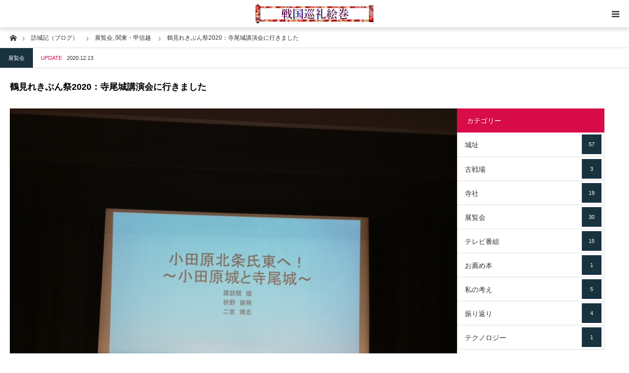

--- FILE ---
content_type: text/html; charset=UTF-8
request_url: https://sengokubook.com/tsurumi-rekibun-festival-2020/
body_size: 19138
content:
<!DOCTYPE html>
<html class="pc" dir="ltr" lang="ja" prefix="og: https://ogp.me/ns#">
<head>
<meta charset="UTF-8">
<!--[if IE]><meta http-equiv="X-UA-Compatible" content="IE=edge"><![endif]-->
<meta name="viewport" content="width=device-width">
<meta name="description" content="「鶴見れきぶん祭～鶴見には寺尾城があった。まちの歴史と文化にハマる１日！～」に参加した時の感想を書いています。">
<link rel="pingback" href="https://sengokubook.com/xmlrpc.php">
<link rel="shortcut icon" href="https://sengokubook.com/wp-content/uploads/2019/01/favicon.ico">
<style>img:is([sizes="auto" i], [sizes^="auto," i]) { contain-intrinsic-size: 3000px 1500px }</style>
<!-- All in One SEO 4.9.3 - aioseo.com -->
<title>鶴見れきぶん祭2020：寺尾城講演会に行きました | 戦国巡礼絵巻</title>
<meta name="robots" content="max-snippet:-1, max-image-preview:large, max-video-preview:-1"/>
<meta name="author" content="ラーマ"/>
<meta name="google-site-verification" content="7jRsbnc1ifYpCqCRVUh2nbqHma9V5Tn-lyeuOMP77-k"/>
<meta name="msvalidate.01" content="1461975ED02C614AD9212AE240EFF910"/>
<link rel="canonical" href="https://sengokubook.com/tsurumi-rekibun-festival-2020/"/>
<meta name="generator" content="All in One SEO (AIOSEO) 4.9.3"/>
<!-- Google tag (gtag.js) -->
<script async src="https://www.googletagmanager.com/gtag/js?id=G-VW312H5567"></script>
<script>
  window.dataLayer = window.dataLayer || [];
  function gtag(){dataLayer.push(arguments);}
  gtag('js', new Date());

  gtag('config', 'G-VW312H5567');
</script>
<meta property="og:locale" content="ja_JP"/>
<meta property="og:site_name" content="戦国巡礼絵巻"/>
<meta property="og:type" content="article"/>
<meta property="og:title" content="鶴見れきぶん祭2020：寺尾城講演会に行きました | 戦国巡礼絵巻"/>
<meta property="og:url" content="https://sengokubook.com/tsurumi-rekibun-festival-2020/"/>
<meta property="fb:app_id" content="286945875319686"/>
<meta property="og:image" content="https://sengokubook.com/wp-content/uploads/2020/02/tsurumi-rekibun-festival-2020.jpg"/>
<meta property="og:image:secure_url" content="https://sengokubook.com/wp-content/uploads/2020/02/tsurumi-rekibun-festival-2020.jpg"/>
<meta property="og:image:width" content="700"/>
<meta property="og:image:height" content="525"/>
<meta property="article:published_time" content="2020-02-12T13:19:02+00:00"/>
<meta property="article:modified_time" content="2020-12-13T01:38:13+00:00"/>
<meta name="twitter:card" content="summary_large_image"/>
<meta name="twitter:site" content="@sengokubook33"/>
<meta name="twitter:title" content="鶴見れきぶん祭2020：寺尾城講演会に行きました | 戦国巡礼絵巻"/>
<meta name="twitter:creator" content="@sengokubook33"/>
<meta name="twitter:image" content="https://sengokubook.com/wp-content/uploads/2020/02/tsurumi-rekibun-festival-2020.jpg"/>
<script type="application/ld+json" class="aioseo-schema">
			{"@context":"https:\/\/schema.org","@graph":[{"@type":"Article","@id":"https:\/\/sengokubook.com\/tsurumi-rekibun-festival-2020\/#article","name":"\u9db4\u898b\u308c\u304d\u3076\u3093\u796d2020\uff1a\u5bfa\u5c3e\u57ce\u8b1b\u6f14\u4f1a\u306b\u884c\u304d\u307e\u3057\u305f | \u6226\u56fd\u5de1\u793c\u7d75\u5dfb","headline":"\u9db4\u898b\u308c\u304d\u3076\u3093\u796d2020\uff1a\u5bfa\u5c3e\u57ce\u8b1b\u6f14\u4f1a\u306b\u884c\u304d\u307e\u3057\u305f","author":{"@id":"https:\/\/sengokubook.com\/author\/phg81104\/#author"},"publisher":{"@id":"https:\/\/sengokubook.com\/#person"},"image":{"@type":"ImageObject","url":"https:\/\/sengokubook.com\/wp-content\/uploads\/2020\/02\/tsurumi-rekibun-festival-2020.jpg","width":700,"height":525,"caption":"\u9db4\u898b\u308c\u304d\u3076\u3093\u796d2020"},"datePublished":"2020-02-12T22:19:02+09:00","dateModified":"2020-12-13T10:38:13+09:00","inLanguage":"ja","mainEntityOfPage":{"@id":"https:\/\/sengokubook.com\/tsurumi-rekibun-festival-2020\/#webpage"},"isPartOf":{"@id":"https:\/\/sengokubook.com\/tsurumi-rekibun-festival-2020\/#webpage"},"articleSection":"\u5c55\u89a7\u4f1a, \u95a2\u6771\u30fb\u7532\u4fe1\u8d8a"},{"@type":"BreadcrumbList","@id":"https:\/\/sengokubook.com\/tsurumi-rekibun-festival-2020\/#breadcrumblist","itemListElement":[{"@type":"ListItem","@id":"https:\/\/sengokubook.com#listItem","position":1,"name":"\u30db\u30fc\u30e0","item":"https:\/\/sengokubook.com","nextItem":{"@type":"ListItem","@id":"https:\/\/sengokubook.com\/category\/exhibition\/#listItem","name":"\u5c55\u89a7\u4f1a"}},{"@type":"ListItem","@id":"https:\/\/sengokubook.com\/category\/exhibition\/#listItem","position":2,"name":"\u5c55\u89a7\u4f1a","item":"https:\/\/sengokubook.com\/category\/exhibition\/","nextItem":{"@type":"ListItem","@id":"https:\/\/sengokubook.com\/category\/exhibition\/kanto-koshinetsu-exhibition\/#listItem","name":"\u95a2\u6771\u30fb\u7532\u4fe1\u8d8a"},"previousItem":{"@type":"ListItem","@id":"https:\/\/sengokubook.com#listItem","name":"\u30db\u30fc\u30e0"}},{"@type":"ListItem","@id":"https:\/\/sengokubook.com\/category\/exhibition\/kanto-koshinetsu-exhibition\/#listItem","position":3,"name":"\u95a2\u6771\u30fb\u7532\u4fe1\u8d8a","item":"https:\/\/sengokubook.com\/category\/exhibition\/kanto-koshinetsu-exhibition\/","nextItem":{"@type":"ListItem","@id":"https:\/\/sengokubook.com\/tsurumi-rekibun-festival-2020\/#listItem","name":"\u9db4\u898b\u308c\u304d\u3076\u3093\u796d2020\uff1a\u5bfa\u5c3e\u57ce\u8b1b\u6f14\u4f1a\u306b\u884c\u304d\u307e\u3057\u305f"},"previousItem":{"@type":"ListItem","@id":"https:\/\/sengokubook.com\/category\/exhibition\/#listItem","name":"\u5c55\u89a7\u4f1a"}},{"@type":"ListItem","@id":"https:\/\/sengokubook.com\/tsurumi-rekibun-festival-2020\/#listItem","position":4,"name":"\u9db4\u898b\u308c\u304d\u3076\u3093\u796d2020\uff1a\u5bfa\u5c3e\u57ce\u8b1b\u6f14\u4f1a\u306b\u884c\u304d\u307e\u3057\u305f","previousItem":{"@type":"ListItem","@id":"https:\/\/sengokubook.com\/category\/exhibition\/kanto-koshinetsu-exhibition\/#listItem","name":"\u95a2\u6771\u30fb\u7532\u4fe1\u8d8a"}}]},{"@type":"Person","@id":"https:\/\/sengokubook.com\/#person","name":"\u30e9\u30fc\u30de"},{"@type":"Person","@id":"https:\/\/sengokubook.com\/author\/phg81104\/#author","url":"https:\/\/sengokubook.com\/author\/phg81104\/","name":"\u30e9\u30fc\u30de"},{"@type":"WebPage","@id":"https:\/\/sengokubook.com\/tsurumi-rekibun-festival-2020\/#webpage","url":"https:\/\/sengokubook.com\/tsurumi-rekibun-festival-2020\/","name":"\u9db4\u898b\u308c\u304d\u3076\u3093\u796d2020\uff1a\u5bfa\u5c3e\u57ce\u8b1b\u6f14\u4f1a\u306b\u884c\u304d\u307e\u3057\u305f | \u6226\u56fd\u5de1\u793c\u7d75\u5dfb","inLanguage":"ja","isPartOf":{"@id":"https:\/\/sengokubook.com\/#website"},"breadcrumb":{"@id":"https:\/\/sengokubook.com\/tsurumi-rekibun-festival-2020\/#breadcrumblist"},"author":{"@id":"https:\/\/sengokubook.com\/author\/phg81104\/#author"},"creator":{"@id":"https:\/\/sengokubook.com\/author\/phg81104\/#author"},"image":{"@type":"ImageObject","url":"https:\/\/sengokubook.com\/wp-content\/uploads\/2020\/02\/tsurumi-rekibun-festival-2020.jpg","@id":"https:\/\/sengokubook.com\/tsurumi-rekibun-festival-2020\/#mainImage","width":700,"height":525,"caption":"\u9db4\u898b\u308c\u304d\u3076\u3093\u796d2020"},"primaryImageOfPage":{"@id":"https:\/\/sengokubook.com\/tsurumi-rekibun-festival-2020\/#mainImage"},"datePublished":"2020-02-12T22:19:02+09:00","dateModified":"2020-12-13T10:38:13+09:00"},{"@type":"WebSite","@id":"https:\/\/sengokubook.com\/#website","url":"https:\/\/sengokubook.com\/","name":"\u6226\u56fd\u5de1\u793c\u7d75\u5dfb","description":"\u65e5\u672c\u5404\u5730\u306b\u6b8b\u308b\u304a\u57ce\u3001\u535a\u7269\u9928\u7b49\u3067\u958b\u50ac\u3055\u308c\u308b\u6226\u56fd\u6642\u4ee3\u95a2\u9023\u306e\u5c55\u793a\u4f1a\u3001\u6226\u56fd\u6b66\u5c06\u3086\u304b\u308a\u306e\u5bfa\u793e\u306a\u3069\u3092\u8a2a\u308c\u305f\u6642\u306b\u611f\u3058\u305f\u3053\u3068\u3092\u7d39\u4ecb\u3057\u3066\u3044\u307e\u3059\u3002","inLanguage":"ja","publisher":{"@id":"https:\/\/sengokubook.com\/#person"}}]}
		</script>
<!-- All in One SEO -->
<link rel="alternate" type="application/rss+xml" title="戦国巡礼絵巻 &raquo; フィード" href="https://sengokubook.com/feed/"/>
<link rel="alternate" type="application/rss+xml" title="戦国巡礼絵巻 &raquo; コメントフィード" href="https://sengokubook.com/comments/feed/"/>
<link rel="alternate" type="application/rss+xml" title="戦国巡礼絵巻 &raquo; 鶴見れきぶん祭2020：寺尾城講演会に行きました のコメントのフィード" href="https://sengokubook.com/tsurumi-rekibun-festival-2020/feed/"/>
<link rel="preconnect" href="https://fonts.googleapis.com">
<link rel="preconnect" href="https://fonts.gstatic.com" crossorigin>
<link href="https://fonts.googleapis.com/css2?family=Noto+Sans+JP:wght@400;600" rel="stylesheet">
<link rel='stylesheet' id='style-css' href='https://sengokubook.com/wp-content/themes/styly_tcd052/style.css?ver=2.1.2' type='text/css' media='all'/>
<link rel='stylesheet' id='wp-block-library-css' href='https://sengokubook.com/wp-includes/css/dist/block-library/style.min.css?ver=6.8.3' type='text/css' media='all'/>
<style id='classic-theme-styles-inline-css' type='text/css'>
/*! This file is auto-generated */
.wp-block-button__link{color:#fff;background-color:#32373c;border-radius:9999px;box-shadow:none;text-decoration:none;padding:calc(.667em + 2px) calc(1.333em + 2px);font-size:1.125em}.wp-block-file__button{background:#32373c;color:#fff;text-decoration:none}
</style>
<link rel='stylesheet' id='aioseo/css/src/vue/standalone/blocks/table-of-contents/global.scss-css' href='https://sengokubook.com/wp-content/plugins/all-in-one-seo-pack/dist/Lite/assets/css/table-of-contents/global.e90f6d47.css?ver=4.9.3' type='text/css' media='all'/>
<style id='global-styles-inline-css' type='text/css'>
:root{--wp--preset--aspect-ratio--square: 1;--wp--preset--aspect-ratio--4-3: 4/3;--wp--preset--aspect-ratio--3-4: 3/4;--wp--preset--aspect-ratio--3-2: 3/2;--wp--preset--aspect-ratio--2-3: 2/3;--wp--preset--aspect-ratio--16-9: 16/9;--wp--preset--aspect-ratio--9-16: 9/16;--wp--preset--color--black: #000000;--wp--preset--color--cyan-bluish-gray: #abb8c3;--wp--preset--color--white: #ffffff;--wp--preset--color--pale-pink: #f78da7;--wp--preset--color--vivid-red: #cf2e2e;--wp--preset--color--luminous-vivid-orange: #ff6900;--wp--preset--color--luminous-vivid-amber: #fcb900;--wp--preset--color--light-green-cyan: #7bdcb5;--wp--preset--color--vivid-green-cyan: #00d084;--wp--preset--color--pale-cyan-blue: #8ed1fc;--wp--preset--color--vivid-cyan-blue: #0693e3;--wp--preset--color--vivid-purple: #9b51e0;--wp--preset--gradient--vivid-cyan-blue-to-vivid-purple: linear-gradient(135deg,rgba(6,147,227,1) 0%,rgb(155,81,224) 100%);--wp--preset--gradient--light-green-cyan-to-vivid-green-cyan: linear-gradient(135deg,rgb(122,220,180) 0%,rgb(0,208,130) 100%);--wp--preset--gradient--luminous-vivid-amber-to-luminous-vivid-orange: linear-gradient(135deg,rgba(252,185,0,1) 0%,rgba(255,105,0,1) 100%);--wp--preset--gradient--luminous-vivid-orange-to-vivid-red: linear-gradient(135deg,rgba(255,105,0,1) 0%,rgb(207,46,46) 100%);--wp--preset--gradient--very-light-gray-to-cyan-bluish-gray: linear-gradient(135deg,rgb(238,238,238) 0%,rgb(169,184,195) 100%);--wp--preset--gradient--cool-to-warm-spectrum: linear-gradient(135deg,rgb(74,234,220) 0%,rgb(151,120,209) 20%,rgb(207,42,186) 40%,rgb(238,44,130) 60%,rgb(251,105,98) 80%,rgb(254,248,76) 100%);--wp--preset--gradient--blush-light-purple: linear-gradient(135deg,rgb(255,206,236) 0%,rgb(152,150,240) 100%);--wp--preset--gradient--blush-bordeaux: linear-gradient(135deg,rgb(254,205,165) 0%,rgb(254,45,45) 50%,rgb(107,0,62) 100%);--wp--preset--gradient--luminous-dusk: linear-gradient(135deg,rgb(255,203,112) 0%,rgb(199,81,192) 50%,rgb(65,88,208) 100%);--wp--preset--gradient--pale-ocean: linear-gradient(135deg,rgb(255,245,203) 0%,rgb(182,227,212) 50%,rgb(51,167,181) 100%);--wp--preset--gradient--electric-grass: linear-gradient(135deg,rgb(202,248,128) 0%,rgb(113,206,126) 100%);--wp--preset--gradient--midnight: linear-gradient(135deg,rgb(2,3,129) 0%,rgb(40,116,252) 100%);--wp--preset--font-size--small: 13px;--wp--preset--font-size--medium: 20px;--wp--preset--font-size--large: 36px;--wp--preset--font-size--x-large: 42px;--wp--preset--spacing--20: 0.44rem;--wp--preset--spacing--30: 0.67rem;--wp--preset--spacing--40: 1rem;--wp--preset--spacing--50: 1.5rem;--wp--preset--spacing--60: 2.25rem;--wp--preset--spacing--70: 3.38rem;--wp--preset--spacing--80: 5.06rem;--wp--preset--shadow--natural: 6px 6px 9px rgba(0, 0, 0, 0.2);--wp--preset--shadow--deep: 12px 12px 50px rgba(0, 0, 0, 0.4);--wp--preset--shadow--sharp: 6px 6px 0px rgba(0, 0, 0, 0.2);--wp--preset--shadow--outlined: 6px 6px 0px -3px rgba(255, 255, 255, 1), 6px 6px rgba(0, 0, 0, 1);--wp--preset--shadow--crisp: 6px 6px 0px rgba(0, 0, 0, 1);}:where(.is-layout-flex){gap: 0.5em;}:where(.is-layout-grid){gap: 0.5em;}body .is-layout-flex{display: flex;}.is-layout-flex{flex-wrap: wrap;align-items: center;}.is-layout-flex > :is(*, div){margin: 0;}body .is-layout-grid{display: grid;}.is-layout-grid > :is(*, div){margin: 0;}:where(.wp-block-columns.is-layout-flex){gap: 2em;}:where(.wp-block-columns.is-layout-grid){gap: 2em;}:where(.wp-block-post-template.is-layout-flex){gap: 1.25em;}:where(.wp-block-post-template.is-layout-grid){gap: 1.25em;}.has-black-color{color: var(--wp--preset--color--black) !important;}.has-cyan-bluish-gray-color{color: var(--wp--preset--color--cyan-bluish-gray) !important;}.has-white-color{color: var(--wp--preset--color--white) !important;}.has-pale-pink-color{color: var(--wp--preset--color--pale-pink) !important;}.has-vivid-red-color{color: var(--wp--preset--color--vivid-red) !important;}.has-luminous-vivid-orange-color{color: var(--wp--preset--color--luminous-vivid-orange) !important;}.has-luminous-vivid-amber-color{color: var(--wp--preset--color--luminous-vivid-amber) !important;}.has-light-green-cyan-color{color: var(--wp--preset--color--light-green-cyan) !important;}.has-vivid-green-cyan-color{color: var(--wp--preset--color--vivid-green-cyan) !important;}.has-pale-cyan-blue-color{color: var(--wp--preset--color--pale-cyan-blue) !important;}.has-vivid-cyan-blue-color{color: var(--wp--preset--color--vivid-cyan-blue) !important;}.has-vivid-purple-color{color: var(--wp--preset--color--vivid-purple) !important;}.has-black-background-color{background-color: var(--wp--preset--color--black) !important;}.has-cyan-bluish-gray-background-color{background-color: var(--wp--preset--color--cyan-bluish-gray) !important;}.has-white-background-color{background-color: var(--wp--preset--color--white) !important;}.has-pale-pink-background-color{background-color: var(--wp--preset--color--pale-pink) !important;}.has-vivid-red-background-color{background-color: var(--wp--preset--color--vivid-red) !important;}.has-luminous-vivid-orange-background-color{background-color: var(--wp--preset--color--luminous-vivid-orange) !important;}.has-luminous-vivid-amber-background-color{background-color: var(--wp--preset--color--luminous-vivid-amber) !important;}.has-light-green-cyan-background-color{background-color: var(--wp--preset--color--light-green-cyan) !important;}.has-vivid-green-cyan-background-color{background-color: var(--wp--preset--color--vivid-green-cyan) !important;}.has-pale-cyan-blue-background-color{background-color: var(--wp--preset--color--pale-cyan-blue) !important;}.has-vivid-cyan-blue-background-color{background-color: var(--wp--preset--color--vivid-cyan-blue) !important;}.has-vivid-purple-background-color{background-color: var(--wp--preset--color--vivid-purple) !important;}.has-black-border-color{border-color: var(--wp--preset--color--black) !important;}.has-cyan-bluish-gray-border-color{border-color: var(--wp--preset--color--cyan-bluish-gray) !important;}.has-white-border-color{border-color: var(--wp--preset--color--white) !important;}.has-pale-pink-border-color{border-color: var(--wp--preset--color--pale-pink) !important;}.has-vivid-red-border-color{border-color: var(--wp--preset--color--vivid-red) !important;}.has-luminous-vivid-orange-border-color{border-color: var(--wp--preset--color--luminous-vivid-orange) !important;}.has-luminous-vivid-amber-border-color{border-color: var(--wp--preset--color--luminous-vivid-amber) !important;}.has-light-green-cyan-border-color{border-color: var(--wp--preset--color--light-green-cyan) !important;}.has-vivid-green-cyan-border-color{border-color: var(--wp--preset--color--vivid-green-cyan) !important;}.has-pale-cyan-blue-border-color{border-color: var(--wp--preset--color--pale-cyan-blue) !important;}.has-vivid-cyan-blue-border-color{border-color: var(--wp--preset--color--vivid-cyan-blue) !important;}.has-vivid-purple-border-color{border-color: var(--wp--preset--color--vivid-purple) !important;}.has-vivid-cyan-blue-to-vivid-purple-gradient-background{background: var(--wp--preset--gradient--vivid-cyan-blue-to-vivid-purple) !important;}.has-light-green-cyan-to-vivid-green-cyan-gradient-background{background: var(--wp--preset--gradient--light-green-cyan-to-vivid-green-cyan) !important;}.has-luminous-vivid-amber-to-luminous-vivid-orange-gradient-background{background: var(--wp--preset--gradient--luminous-vivid-amber-to-luminous-vivid-orange) !important;}.has-luminous-vivid-orange-to-vivid-red-gradient-background{background: var(--wp--preset--gradient--luminous-vivid-orange-to-vivid-red) !important;}.has-very-light-gray-to-cyan-bluish-gray-gradient-background{background: var(--wp--preset--gradient--very-light-gray-to-cyan-bluish-gray) !important;}.has-cool-to-warm-spectrum-gradient-background{background: var(--wp--preset--gradient--cool-to-warm-spectrum) !important;}.has-blush-light-purple-gradient-background{background: var(--wp--preset--gradient--blush-light-purple) !important;}.has-blush-bordeaux-gradient-background{background: var(--wp--preset--gradient--blush-bordeaux) !important;}.has-luminous-dusk-gradient-background{background: var(--wp--preset--gradient--luminous-dusk) !important;}.has-pale-ocean-gradient-background{background: var(--wp--preset--gradient--pale-ocean) !important;}.has-electric-grass-gradient-background{background: var(--wp--preset--gradient--electric-grass) !important;}.has-midnight-gradient-background{background: var(--wp--preset--gradient--midnight) !important;}.has-small-font-size{font-size: var(--wp--preset--font-size--small) !important;}.has-medium-font-size{font-size: var(--wp--preset--font-size--medium) !important;}.has-large-font-size{font-size: var(--wp--preset--font-size--large) !important;}.has-x-large-font-size{font-size: var(--wp--preset--font-size--x-large) !important;}
:where(.wp-block-post-template.is-layout-flex){gap: 1.25em;}:where(.wp-block-post-template.is-layout-grid){gap: 1.25em;}
:where(.wp-block-columns.is-layout-flex){gap: 2em;}:where(.wp-block-columns.is-layout-grid){gap: 2em;}
:root :where(.wp-block-pullquote){font-size: 1.5em;line-height: 1.6;}
</style>
<link rel='stylesheet' id='contact-form-7-css' href='https://sengokubook.com/wp-content/plugins/contact-form-7/includes/css/styles.css?ver=6.1.4' type='text/css' media='all'/>
<link rel='stylesheet' id='twenty20-css' href='https://sengokubook.com/wp-content/plugins/twenty20/assets/css/twenty20.css?ver=2.0.4' type='text/css' media='all'/>
<link rel='stylesheet' id='wp-ulike-css' href='https://sengokubook.com/wp-content/plugins/wp-ulike/assets/css/wp-ulike.min.css?ver=4.8.3.1' type='text/css' media='all'/>
<style>:root {
  --tcd-font-type1: Arial,"Hiragino Sans","Yu Gothic Medium","Meiryo",sans-serif;
  --tcd-font-type2: "Times New Roman",Times,"Yu Mincho","游明朝","游明朝体","Hiragino Mincho Pro",serif;
  --tcd-font-type3: Palatino,"Yu Kyokasho","游教科書体","UD デジタル 教科書体 N","游明朝","游明朝体","Hiragino Mincho Pro","Meiryo",serif;
  --tcd-font-type-logo: "Noto Sans JP",sans-serif;
}</style>
<script type="text/javascript" src="https://sengokubook.com/wp-includes/js/jquery/jquery.min.js?ver=3.7.1" id="jquery-core-js"></script>
<script type="text/javascript" src="https://sengokubook.com/wp-includes/js/jquery/jquery-migrate.min.js?ver=3.4.1" id="jquery-migrate-js"></script>
<link rel="https://api.w.org/" href="https://sengokubook.com/wp-json/"/><link rel="alternate" title="JSON" type="application/json" href="https://sengokubook.com/wp-json/wp/v2/posts/1120"/><link rel='shortlink' href='https://sengokubook.com/?p=1120'/>
<link rel="alternate" title="oEmbed (JSON)" type="application/json+oembed" href="https://sengokubook.com/wp-json/oembed/1.0/embed?url=https%3A%2F%2Fsengokubook.com%2Ftsurumi-rekibun-festival-2020%2F"/>
<link rel="alternate" title="oEmbed (XML)" type="text/xml+oembed" href="https://sengokubook.com/wp-json/oembed/1.0/embed?url=https%3A%2F%2Fsengokubook.com%2Ftsurumi-rekibun-festival-2020%2F&#038;format=xml"/>
<link rel="stylesheet" href="https://sengokubook.com/wp-content/themes/styly_tcd052/css/design-plus.css?ver=2.1.2">
<link rel="stylesheet" href="https://sengokubook.com/wp-content/themes/styly_tcd052/css/sns-botton.css?ver=2.1.2">
<link rel="stylesheet" media="screen and (max-width:1280px)" href="https://sengokubook.com/wp-content/themes/styly_tcd052/css/responsive.css?ver=2.1.2">
<link rel="stylesheet" media="screen and (max-width:1280px)" href="https://sengokubook.com/wp-content/themes/styly_tcd052/css/footer-bar.css?ver=2.1.2">
<script src="https://sengokubook.com/wp-content/themes/styly_tcd052/js/jquery.easing.1.4.js?ver=2.1.2"></script>
<script src="https://sengokubook.com/wp-content/themes/styly_tcd052/js/jscript.js?ver=2.1.2"></script>
<script src="https://sengokubook.com/wp-content/themes/styly_tcd052/js/comment.js?ver=2.1.2"></script>
<script src="https://sengokubook.com/wp-content/themes/styly_tcd052/js/footer-bar.js?ver=2.1.2"></script>
<script src="https://sengokubook.com/wp-content/themes/styly_tcd052/js/header_fix.js?ver=2.1.2"></script>
<style type="text/css">

body, input, textarea { font-family:var(--tcd-font-type1); }

.rich_font_logo { font-family: var(--tcd-font-type-logo); font-weight: bold !important;}

.rich_font { font-family: var(--tcd-font-type1);  font-weight: 500; }



body { font-size:16px; }


#footer_logo_text { font-size:21px; }

#post_title { font-size:24px; }
.post_content { font-size:16px; }
.mobile #post_title { font-size:18px; }
.mobile .post_content { font-size:16px; }
body.page #post_title { font-size:26px; }
.c-pw__btn { background: #D80C49; }
.post_content a, .post_content a:hover, .custom-html-widget a, .custom-html-widget a:hover { color: #D80C49; }


#related_post li a.image, .styled_post_list1 .image, .styled_post_list3 .image, .widget_tab_post_list .image, #cpt_list .image, #blog_list .image, #news_archive_list .image, #footer_slider .image, .page_post_list .image {
  overflow: hidden;
}
#related_post li a.image img, .styled_post_list1 .image img, .styled_post_list3 .image img, .widget_tab_post_list .image img, #cpt_list .image img, #blog_list .image img, #news_archive_list .image img, #footer_slider .image img, .page_post_list .image img {
  width:100%; height:auto;
  -webkit-transition: transform  0.5s ease; -moz-transition: transform  0.5s ease; transition: transform  0.5s ease;
}
#related_post li a.image:hover img, .styled_post_list1 .image:hover img, .styled_post_list3 .image:hover img, .widget_tab_post_list .image:hover img, #cpt_list .item:hover .image img, #blog_list .image:hover img, #news_archive_list .image:hover img, #footer_slider .image:hover img, .page_post_list .image:hover img {
  -webkit-transform: scale(1.2);
  -moz-transform: scale(1.2);
  -ms-transform: scale(1.2);
  -o-transform: scale(1.2);
  transform: scale(1.2);
}

a:hover, #blog_list .meta a:hover, #page_header .headline, #related_post li .title a:hover, .side_widget .styled_post_list1 .title:hover, #comment_headline, .page_post_list .meta a:hover, .page_post_list .headline, .header_slider_button_prev:hover:before, .header_slider_button_next:hover:before,
  #header_menu li.current-menu-item a, #profile_page_top .user_name, .styled_post_list3 .meta li a:hover, #post_meta_top .date span,
    .slider_main .caption .title a:hover, #news_list .title a:hover, #news_list .date, #news_ticker .button a:hover:after, #cpt_list .data a:hover, .pc #header .logo a:hover, #comment_header ul li a:hover, #header_text .logo a:hover, #bread_crumb li.home a:hover:before, #bread_crumb li a:hover, .page #post_title, #post_title_area .meta li a:hover
      { color: #D80C49; }

.side_headline, .slider_main .caption .title a:after, #cpt_list .data li a:hover, #cpt_list .link_button li.link2 a:hover, #return_top a, .next_page_link a:hover, .collapse_category_list li a:hover .count, .slick-arrow:hover, .page_navi span.current, .pb_spec_table_button a:hover,
  #wp-calendar td a:hover, #wp-calendar #prev a:hover, #wp-calendar #next a:hover, .widget_search #searchsubmit:hover, .side_widget.google_search #searchsubmit:hover, .tcd_category_list li a:hover .count,
    #submit_comment:hover, #comment_header ul li a:hover, #comment_header ul li.comment_switch_active a, #comment_header #comment_closed p, #related_post .headline, #previous_next_page a:hover, #post_pagination p, #post_meta_top .category a:hover, #cpt_single_url_button a:hover,
      #link_menu_button:hover, #link_menu_button.active, .mobile #menu_button:hover, .mobile #global_menu li a:hover, .mobile .home_menu:hover, .tcd_user_profile_widget .button a:hover, #return_top_mobile a:hover, .footer_blog_button, #single_news_list h2, #mobile_menu .close_button:hover, .mobile #translated_sites li a:hover
        { background-color: #D80C49 !important; }

#comment_textarea textarea:focus, #guest_info input:focus, #comment_header ul li a:hover, #comment_header ul li.comment_switch_active a, #comment_header #comment_closed p, .page_navi span.current, #post_pagination p, #cpt_single_url_button a:hover
  { border-color: #D80C49; }

#comment_header ul li.comment_switch_active a:after, #comment_header #comment_closed p:after
  { border-color: #D80C49 transparent transparent transparent; }

.collapse_category_list li a:before { border-color: transparent transparent transparent #D80C49; }

.slider_nav .swiper-slide-active, .slider_nav .swiper-slide:hover { box-shadow:inset 0 0 0 5px #D80C49; }

#single_news_list .link:hover, #single_news_list .link:hover:after { color: #18323F; }

.pc #global_menu > ul > li.active > a, .pc #global_menu a:hover, .pc #global_menu > ul > li.active > a, .pc #global_menu ul ul a, #return_top a:hover, .slider_main .caption .title a:hover:after, #cpt_list .title a:hover, #cpt_list .link_button li.link1 a:hover, .page_navi a:hover, .footer_blog_button:hover,
  #post_pagination a:hover, .tcd_category_list li a .count, #slide_menu a span.count, #post_meta_top .category a, #cpt_archive_bread_crumb .post_count, .tcdw_custom_drop_menu a:hover
    { background-color: #18323F !important; }

.page_navi a:hover, #post_pagination a:hover, .tcdw_custom_drop_menu a:hover
  { border-color: #18323F !important; }

.post_content a { color: #D80C49; }

#cpt_slider_wrap { background: #EEEEEE; }

@media screen and (max-width:550px) {
  #cpt_archive_bread_crumb .taxonomy_name { background-color: #D80C49 !important; }
}

.archive_headline { color: #D80C49; }

#header_search .header_search_submit { background-color:#D80C49; }
#header_search .header_search_submit:hover { background-color:#18323F; }
#header_search_form { background:rgba(255,255,255,0.5); }


.pc #global_menu_wrap { background-color: #D80C49; }
.pc #global_menu > ul > li > a, .pc .header_fix #header_top {
  background-color: #D80C49;
  color: #FFFFFF;
}
.pc .header_fix #header_top { border-bottom:none; }
.pc #global_menu ul ul a:hover, #slide_menu a:hover { background-color: #D80C49 !important; }
.pc .header_fix #header { background-color:rgba(216,12,73,1); }
.pc .header_fix #global_menu > ul > li > a { background:none; }
#slide_menu a { color: #FFFFFF; }

#slide_menu li { width:20%; }

#cpt_list_wrap { background:#eeeeee; }
#cpt_list .title a { font-size:16px !important; background:#ffffff !important; color:#333333 !important; }
#cpt_list .title a:hover { background:#18323F !important; color:#ffffff !important; }
#cpt_list .link_button li.link1 a, #cpt_list .data li.link1 a { font-size:16px !important; background:#ffffff !important; color:#333333 !important; }
#cpt_list .link_button li.link1 a:hover, #cpt_list .data li.link1 a:hover { background:#D80C49 !important; color:#ffffff !important; }
#cpt_list .data li.link1 a:after { color:#333333 !important; }
#cpt_list .data li.link1 a:hover:after { color:#ffffff !important; }
#cpt_list .link_button li.link2 a, #cpt_list .data li.link2 a { font-size:14px !important; background:#ffffff !important; color:#333333 !important; }
#cpt_list .link_button li.link2 a:hover, #cpt_list .data li.link2 a:hover { background:#18323f !important; color:#ffffff !important; }
#cpt_list .data li.link2 a:after { color:#333333 !important; }
#cpt_list .data li.link2 a:hover:after { color:#ffffff !important; }
#cpt_list .pr .title a { font-size:14px !important; background:#ffffff !important; color:#333333 !important; }
#cpt_list .pr .title a:hover { background:#d80c49 !important; color:#ffffff !important; }
#cpt_list .pr .link_button li a { font-size:12px !important; }
#cpt_list .pr .link_button li a, #cpt_list .pr .data li a { background:#ffffff !important; color:#333333 !important; }
#cpt_list .pr .link_button li a:hover, #cpt_list .pr .data li a:hover { background:#d80c49 !important; color:#ffffff !important; }
#cpt_list .pr .data li a:after { color:#333333 !important; }
#cpt_list .pr .data li a:hover:after { color:#ffffff !important; }
#cpt_list .pr .pr_label { font-size:11px !important; background:#333333 !important; color:#ffffff !important; }

#footer_slider_wrap { background:#18323F; }
#footer_slider .title { color:#FFFFFF; }
#footer_slider .title:hover, #footer_slider .slick-arrow:hover:before { color:#D80C49; }






#comment_textarea textarea { font-size:16px; }
.post_content .wp-caption-text { font-size: 16px; }
</style>
<script type="text/javascript">
jQuery(document).ready(function($){

  $('#footer_slider').slick({
    dots: false,
    arrows: true,
    pauseOnHover: true,
    slidesToShow: 4,
    slidesToScroll: 1,
    adaptiveHeight: false,
    variableWidth: true,
    autoplay: true,
    easing: 'easeOutExpo',
    speed: 1000,
    autoplaySpeed: 5000,
    prevArrow : '<div class="slick-prev"><span>Prev</span></div>',
    nextArrow : '<div class="slick-next"><span>Next</span></div>',
    responsive: [
      {
        breakpoint: 1390,
        settings: { slidesToShow: 3, variableWidth: false }
      },
      {
        breakpoint: 850,
        settings: { slidesToShow: 2, variableWidth: false }
      },
      {
        breakpoint: 650,
        settings: { slidesToShow: 4, vertical: true, verticalSwiping: true, arrows: false, variableWidth: false, swipe: false }
      }
    ]
  });

});
</script>
<style type="text/css"></style><script async src="https://pagead2.googlesyndication.com/pagead/js/adsbygoogle.js?client=ca-pub-4043509579121719" crossorigin="anonymous"></script>
</head>
<body id="body" class="wp-singular post-template-default single single-post postid-1120 single-format-standard wp-embed-responsive wp-theme-styly_tcd052 fix_top mobile_header_fix has_header_search"><noscript><meta HTTP-EQUIV="refresh" content="0;url='https://sengokubook.com/tsurumi-rekibun-festival-2020/?PageSpeed=noscript'" /><style><!--table,div,span,font,p{display:none} --></style><div style="display:block">Please click <a href="https://sengokubook.com/tsurumi-rekibun-festival-2020/?PageSpeed=noscript">here</a> if you are not redirected within a few seconds.</div></noscript>
<div id="container">
<div id="header_top">
<div id="header">
<div id="header_inner" class="clearfix">
<div id="logo_image">
<div class="logo">
<a href="https://sengokubook.com/" title="戦国巡礼絵巻">
<img class="pc_logo_image" src="https://sengokubook.com/wp-content/uploads/2019/01/300-120-X.png?1769623217" alt="戦国巡礼絵巻" title="戦国巡礼絵巻" width="300" height="120"/>
<img class="mobile_logo_image" src="https://sengokubook.com/wp-content/uploads/2019/01/240-40-X.png?1769623217" alt="戦国巡礼絵巻" title="戦国巡礼絵巻" width="240" height="40"/>
</a>
</div>
<h2 id="tagline" style="font-size:12px;">日本各地に残るお城、博物館等で開催される戦国時代関連の展示会、戦国武将ゆかりの寺社などを訪れた時に感じたことを紹介しています。</h2></div>
<ul id="header_social_link" class="social_link clearfix">
<li class="twitter"><a class="target_blank" href="https://twitter.com/sengokubook33"><span>Twitter</span></a></li> <li class="mail"><a class="target_blank" href="https://sengokubook.com/inquiry/"><span>Contact</span></a></li> <li class="rss"><a class="target_blank" href="https://sengokubook.com/feed/"><span>RSS</span></a></li> </ul>
<a href="#" id="menu_button"><span>menu</span></a> </div><!-- END #header_inner -->
</div><!-- END #header -->
<div id="global_menu_wrap">
<div id="global_menu">
<ul id="menu-%e3%82%b0%e3%83%ad%e3%83%bc%e3%83%90%e3%83%ab%e3%83%a1%e3%83%8b%e3%83%a5%e3%83%bc" class="menu"><li id="menu-item-11" class="menu-item menu-item-type-post_type menu-item-object-page menu-item-home menu-item-11"><a href="https://sengokubook.com/">ホーム</a></li>
<li id="custom-taxonomy-menu1" class="custom-taxonomy-menu custom-taxonomy-menu-item menu-item menu-item-type-custom-taxonomy menu-item-object-custom-taxonomy menu-item-has-children menu-item-45"><a href="#">都道府県</a>
<ul id="custom-taxonomy-sub-menu1" class="sub-menu custom-taxonomy-sub-menu">
<li class="custom-taxonomy-sub-menu-item menu-item menu-item-type-taxonomy menu-item-object-prefecture"><a href="https://sengokubook.com/prefecture/kanto-koshinetsu/">関東・甲信越<span class="count">9</span></a></li>
<li class="custom-taxonomy-sub-menu-item menu-item menu-item-type-taxonomy menu-item-object-prefecture"><a href="https://sengokubook.com/prefecture/hokuriku-tokai/">北陸・東海<span class="count">6</span></a></li>
<li class="custom-taxonomy-sub-menu-item menu-item menu-item-type-taxonomy menu-item-object-prefecture"><a href="https://sengokubook.com/prefecture/kansai/">関西<span class="count">12</span></a></li>
</ul>
</li>
<li id="custom-taxonomy-menu2" class="custom-taxonomy-menu custom-taxonomy-menu-item menu-item menu-item-type-custom-taxonomy menu-item-object-custom-taxonomy menu-item-has-children menu-item-53"><a href="#">大名家</a>
<ul id="custom-taxonomy-sub-menu2" class="sub-menu custom-taxonomy-sub-menu">
<li class="custom-taxonomy-sub-menu-item menu-item menu-item-type-taxonomy menu-item-object-daimyo"><a href="https://sengokubook.com/daimyo/hojo/">北条家<span class="count">5</span></a></li>
<li class="custom-taxonomy-sub-menu-item menu-item menu-item-type-taxonomy menu-item-object-daimyo"><a href="https://sengokubook.com/daimyo/toyotomi/">豊臣家<span class="count">4</span></a></li>
<li class="custom-taxonomy-sub-menu-item menu-item menu-item-type-taxonomy menu-item-object-daimyo"><a href="https://sengokubook.com/daimyo/tokugawa/">徳川家<span class="count">14</span></a></li>
<li class="custom-taxonomy-sub-menu-item menu-item menu-item-type-taxonomy menu-item-object-daimyo"><a href="https://sengokubook.com/daimyo/takeda/">武田家<span class="count">1</span></a></li>
<li class="custom-taxonomy-sub-menu-item menu-item menu-item-type-taxonomy menu-item-object-daimyo"><a href="https://sengokubook.com/daimyo/oda/">織田家<span class="count">3</span></a></li>
</ul>
</li>
<li id="menu-item-18" class="menu-item menu-item-type-post_type menu-item-object-page current_page_parent menu-item-18"><a href="https://sengokubook.com/post-list/">訪城記（ブログ）</a></li>
<li id="menu-item-37" class="menu-item menu-item-type-post_type menu-item-object-page menu-item-37"><a href="https://sengokubook.com/profile/">プロフィール</a></li>
<li id="menu-item-87" class="menu-item menu-item-type-post_type menu-item-object-page menu-item-87"><a href="https://sengokubook.com/inquiry/">問い合わせ</a></li>
</ul> </div>
</div>
</div><!-- END #header_top -->
<div id="main_contents" class="clearfix">
<div id="bread_crumb">
<ul class="clearfix" itemscope itemtype="https://schema.org/BreadcrumbList">
<li itemprop="itemListElement" itemscope itemtype="https://schema.org/ListItem" class="home"><a itemprop="item" href="https://sengokubook.com/"><span itemprop="name">Home</span></a><meta itemprop="position" content="1"></li>
<li itemprop="itemListElement" itemscope itemtype="https://schema.org/ListItem"><a itemprop="item" href="https://sengokubook.com/post-list/"><span itemprop="name">訪城記（ブログ）</span></a><meta itemprop="position" content="2"></li>
<li itemprop="itemListElement" itemscope itemtype="https://schema.org/ListItem">
<a itemprop="item" href="https://sengokubook.com/category/exhibition/"><span itemprop="name">展覧会,</span></a>
<a itemprop="item" href="https://sengokubook.com/category/exhibition/kanto-koshinetsu-exhibition/"><span itemprop="name">関東・甲信越</span></a>
<meta itemprop="position" content="3">
</li>
<li class="last" itemprop="itemListElement" itemscope itemtype="https://schema.org/ListItem"><span itemprop="name">鶴見れきぶん祭2020：寺尾城講演会に行きました</span><meta itemprop="position" content="4"></li>
</ul>
</div>
<div id="main_col" class="clearfix">
<ul id="post_meta_top" class="clearfix">
<li class="category clearfix"><a href="https://sengokubook.com/category/exhibition/" rel="category tag">展覧会</a> <a href="https://sengokubook.com/category/exhibition/kanto-koshinetsu-exhibition/" rel="category tag">関東・甲信越</a></li> <li class="date"><span>UPDATE</span><time class="entry-date updated" datetime="2020-12-13T10:38:13+09:00">2020.12.13</time></li> </ul>
<h1 id="post_title" class="rich_font">鶴見れきぶん祭2020：寺尾城講演会に行きました</h1>
<div class="main_single_inner">
<div id="left_col">
<article id="article">
<div id="post_image">
<img width="700" height="525" src="https://sengokubook.com/wp-content/uploads/2020/02/tsurumi-rekibun-festival-2020.jpg" class="attachment-size6 size-size6 wp-post-image" alt="鶴見れきぶん祭2020" decoding="async" fetchpriority="high" srcset="https://sengokubook.com/wp-content/uploads/2020/02/tsurumi-rekibun-festival-2020.jpg 700w, https://sengokubook.com/wp-content/uploads/2020/02/tsurumi-rekibun-festival-2020-300x225.jpg 300w" sizes="(max-width: 700px) 100vw, 700px"/> </div>
<div class="post_content clearfix">
<p>訪問日：2020年2月11日<br/>
「<a href="https://tsurumirekibun.wixsite.com/home" rel="noopener" target="_blank">鶴見れきぶん祭～鶴見には寺尾城があった。まちの歴史と文化にハマる１日！～</a>」のことを初めて知ったのはTwitter上だったと思います。横浜市鶴見区でお城のイベントが開催されることに驚き、また​鶴見図書館開館40周年記念事業、鶴見まちづくり政策コンペ（横浜商科大学×鶴見区役所）入賞企画の初事業化であるということを知り、横浜在住の戦国時代好きとして、「これは応援しなければいけない」と思い、チケットぴあで前売券を購入し、楽しみにしていました。</p>
<p>当日の講演会は<br/>
・萩原さちこさんによる「戦国の城の楽しみ方、寺尾城の魅力」<br/>
・いなもとかおりさんによる「石垣の楽しみ方、教えます」<br/>
・「小田原北条氏、東へ！－小田原城と寺尾城－」と題して、小田原城資料館館長の諏訪間順さん、建功寺住職の枡野俊明さん、城郭復元マイスターの二宮博志さんによる座談会<br/>
から構成されていました。</p>
<p>以下、「小田原北条氏、東へ！－小田原城と寺尾城－」において、寺尾城に関する話で印象に残ったことを書きたいと思います。</p>
<h3 class="style3a">小田原北条氏、東へ！－小田原城と寺尾城－</h3>
<p>・建功寺は寺尾城主であった諏訪氏の菩提寺である。寺の記録によると、寺尾城主が足利尊氏を祀る白幡大明神を建立したとある。永享の乱では幕府方につき、乱後、扇谷上杉氏の被官となる。<br/>
→<br/>
白旗神社なので、祭神は源頼朝かと思っていましたが、足利尊氏なので驚きました。考えてみたら、鎌倉幕府初代将軍である源頼朝、江戸幕府初代将軍である徳川家康を祀る神社はすぐに思い浮かびますが、室町幕府初代将軍である足利尊氏を祀る神社は思いつきません。これは足利尊氏が天皇に逆らったという悪いイメージがあったことが理由かなと思います。<br/>
・小田原城主であった大森氏が扇谷上杉側から山内上杉側に寝返ったことから、扇谷上杉朝良は諏訪氏を伊勢宗瑞の小田原攻めに加勢させた。<br/>
→<br/>
この話はとても興味深かったです。伊勢宗瑞の小田原進出の話は昨年シンポジウムに参加して色々聴講しましたが、扇谷上杉氏の加勢もあったとは知りませんでした。<br/>
・永正7年（1510）から9年に諏訪氏は伊勢氏に被官したと考えられる。<br/>
・寺尾城は武田氏が攻めてきた時に滅んだという説もあるが、城が必要なくなったので、諏訪氏が住居を移した。<br/>
・南足柄市にある最乗寺は末寺が曹洞宗のお寺の３分の１を占めるほど重要なお寺である。最乗寺（曹洞宗通幻派）は小田原北条氏（北条氏綱）と協力して、共に東へ（相模から武蔵へ）勢力を伸ばした。有力な曹洞宗の寺院が鶴見川沿いに建てられている。鶴見川を天然の堀として利用、また鶴見川は鉄が取れるので、北条氏による鉄の掌握の意味もあったと考えられる。<br/>
→<br/>
北条氏綱と曹洞宗通幻派の関係の話はとても興味深かったです。このようなシンポジウムでは戦国大名の視点から語られることが多いですが、寺院（僧侶）の視点からの話は新鮮で、もっと深く知りたいなと思いました。</p>
<h3 class="style3a">最後に</h3>
<p>鶴見れきぶん祭はとても楽しいイベントでした。是非、継続して開催して欲しいと思います。鶴見は曹洞宗大本山である総持寺のイメージが強かったですが、これからは寺尾城も意識します。</p>
<p>また見た限り会場が８割ぐらい埋まっているのを見て、このようなイベントは地域活性化にも使えるのではと思いました。萩原さんが講演において「城が無い街はない、歴史が無い街はない」と話されていたとおり、日本のどの街においても今回のようなイベントを開催できると思います。「開催すれば、お城好き、歴史好きの方々が集まり、地域も潤うのでは」と単純かも知れませんが思いました。</p>
<h3 class="style3a">追記</h3>
<p>座談会で司会をされた二宮博志さんが書かれたブログが良かったので、以下にリンクを記載します。<br/>
<a href="http://joukaku-fukugen.com/blog/3312" rel="noopener" target="_blank">一人の思いを繋いで花開かせた、鶴見れきぶん祭</a></p>
<div class="awac-wrapper"><div class="awac widget text-2">	<div class="textwidget"><p>※この記事が参考になったならば、下のハートマークを押していただけると嬉しいです。</p>
</div>
</div></div>	<div class="wpulike wpulike-robeen "><div class="wp_ulike_general_class wp_ulike_is_restricted"><button type="button" aria-label="いいねボタン" data-ulike-id="1120" data-ulike-nonce="e3d05e39a7" data-ulike-type="post" data-ulike-template="wpulike-robeen" data-ulike-display-likers="" data-ulike-likers-style="popover" class="wp_ulike_btn wp_ulike_put_image wp_post_btn_1120"></button><span class="count-box wp_ulike_counter_up" data-ulike-counter-value="+1"></span>	</div></div>
</div>
<div class="single_share clearfix" id="single_share_bottom">
<div class="single_share">
<div class="share-type1 share-btm">
<div class="sns">
<ul class="type1 clearfix">
<li class="twitter">
<a href="https://twitter.com/intent/tweet?text=%E9%B6%B4%E8%A6%8B%E3%82%8C%E3%81%8D%E3%81%B6%E3%82%93%E7%A5%AD2020%EF%BC%9A%E5%AF%BA%E5%B0%BE%E5%9F%8E%E8%AC%9B%E6%BC%94%E4%BC%9A%E3%81%AB%E8%A1%8C%E3%81%8D%E3%81%BE%E3%81%97%E3%81%9F&url=https%3A%2F%2Fsengokubook.com%2Ftsurumi-rekibun-festival-2020%2F&via=sengokubook33&tw_p=tweetbutton&related=sengokubook33" onclick="javascript:window.open(this.href, '', 'menubar=no,toolbar=no,resizable=yes,scrollbars=yes,height=400,width=600');return false;"><i class="icon-twitter"></i><span class="ttl">Post</span><span class="share-count"></span></a>
</li>
<li class="facebook">
<a href="//www.facebook.com/sharer/sharer.php?u=https://sengokubook.com/tsurumi-rekibun-festival-2020/&amp;t=%E9%B6%B4%E8%A6%8B%E3%82%8C%E3%81%8D%E3%81%B6%E3%82%93%E7%A5%AD2020%EF%BC%9A%E5%AF%BA%E5%B0%BE%E5%9F%8E%E8%AC%9B%E6%BC%94%E4%BC%9A%E3%81%AB%E8%A1%8C%E3%81%8D%E3%81%BE%E3%81%97%E3%81%9F" class="facebook-btn-icon-link" target="blank" rel="nofollow"><i class="icon-facebook"></i><span class="ttl">Share</span><span class="share-count"></span></a>
</li>
<li class="hatebu">
<a href="https://b.hatena.ne.jp/add?mode=confirm&url=https%3A%2F%2Fsengokubook.com%2Ftsurumi-rekibun-festival-2020%2F" onclick="javascript:window.open(this.href, '', 'menubar=no,toolbar=no,resizable=yes,scrollbars=yes,height=400,width=510');return false;"><i class="icon-hatebu"></i><span class="ttl">Hatena</span><span class="share-count"></span></a>
</li>
<li class="line_button">
<a aria-label="Lline" href="http://line.me/R/msg/text/?%E9%B6%B4%E8%A6%8B%E3%82%8C%E3%81%8D%E3%81%B6%E3%82%93%E7%A5%AD2020%EF%BC%9A%E5%AF%BA%E5%B0%BE%E5%9F%8E%E8%AC%9B%E6%BC%94%E4%BC%9A%E3%81%AB%E8%A1%8C%E3%81%8D%E3%81%BE%E3%81%97%E3%81%9Fhttps%3A%2F%2Fsengokubook.com%2Ftsurumi-rekibun-festival-2020%2F"><span class="ttl">LINE</span></a>
</li>
<li class="rss">
<a href="https://sengokubook.com/feed/" target="blank"><i class="icon-rss"></i><span class="ttl">RSS</span></a>
</li>
<li class="feedly">
<a href="https://feedly.com/index.html#subscription/feed/https://sengokubook.com/feed/" target="blank"><i class="icon-feedly"></i><span class="ttl">feedly</span><span class="share-count"></span></a>
</li>
<li class="pinterest">
<a rel="nofollow" target="_blank" href="https://www.pinterest.com/pin/create/button/?url=https%3A%2F%2Fsengokubook.com%2Ftsurumi-rekibun-festival-2020%2F&media=https://sengokubook.com/wp-content/uploads/2020/02/tsurumi-rekibun-festival-2020.jpg&description=%E9%B6%B4%E8%A6%8B%E3%82%8C%E3%81%8D%E3%81%B6%E3%82%93%E7%A5%AD2020%EF%BC%9A%E5%AF%BA%E5%B0%BE%E5%9F%8E%E8%AC%9B%E6%BC%94%E4%BC%9A%E3%81%AB%E8%A1%8C%E3%81%8D%E3%81%BE%E3%81%97%E3%81%9F" data-pin-do="buttonPin" data-pin-custom="true"><i class="icon-pinterest"></i><span class="ttl">Pin&nbsp;it</span></a>
</li>
<li class="note_button">
<a href="https://note.com/intent/post?url=https%3A%2F%2Fsengokubook.com%2Ftsurumi-rekibun-festival-2020%2F"><span class="ttl">note</span></a>
</li>
</ul>
</div>
</div>
</div> </div>
<ul id="post_meta_bottom" class="clearfix">
<li class="post_category"><a href="https://sengokubook.com/category/exhibition/" rel="category tag">展覧会</a>, <a href="https://sengokubook.com/category/exhibition/kanto-koshinetsu-exhibition/" rel="category tag">関東・甲信越</a></li> <li class="post_comment">コメント: <a href="#comment_headline">0</a></li> </ul>
<div id="previous_next_post" class="clearfix">
<div class='prev_post'><a href='https://sengokubook.com/exhibition-about-koganee-castle-and-negiuchi-castle/' title='松戸市立博物館 館蔵資料展「小金城と根木内城」に行きました'><span class='title'>松戸市立博物館 館蔵資料展「小金城と根木内城」に行きました</span><span class='nav'>前の記事</span></a></div>
<div class='next_post'><a href='https://sengokubook.com/satake-family-at-ibaraki-historical-museum/' title='茨城県立歴史館 特別展「佐竹氏」に行きました'><span class='title'>茨城県立歴史館 特別展「佐竹氏」に行きました</span><span class='nav'>次の記事</span></a></div>
</div>
</article><!-- END #article -->
<div id="related_post">
<h2 class="headline rich_font">関連記事</h2>
<ol class="clearfix">
<li>
<a class="image" href="https://sengokubook.com/nara-mahorobakan-matsunaga-hisahide-202011/" title="奈良まほろば館で「信貴山城と多聞城」を聴講"><img width="385" height="270" src="https://sengokubook.com/wp-content/uploads/2020/11/shigisan-castle-eyecatch-385x270.jpg" class="attachment-size4 size-size4 wp-post-image" alt="信貴山城" decoding="async" loading="lazy" srcset="https://sengokubook.com/wp-content/uploads/2020/11/shigisan-castle-eyecatch-385x270.jpg 385w, https://sengokubook.com/wp-content/uploads/2020/11/shigisan-castle-eyecatch-315x220.jpg 315w, https://sengokubook.com/wp-content/uploads/2020/11/shigisan-castle-eyecatch-630x440.jpg 630w, https://sengokubook.com/wp-content/uploads/2020/11/shigisan-castle-eyecatch-770x540.jpg 770w" sizes="auto, (max-width: 385px) 100vw, 385px"/></a>
<h3 class="title"><a href="https://sengokubook.com/nara-mahorobakan-matsunaga-hisahide-202011/" name="">奈良まほろば館で「信貴山城と多聞城」を聴講</a></h3>
</li>
<li>
<a class="image" href="https://sengokubook.com/ieyasu-and-ikkoikki-special-exhibition/" title="安城市歴史博物館「家康と一向一揆」特別展の感想"><img width="385" height="270" src="https://sengokubook.com/wp-content/uploads/2023/02/ieyasu-and-ikkoikki-eyecatch-202302-385x270.webp" class="attachment-size4 size-size4 wp-post-image" alt="家康と一向一揆特別展" decoding="async" loading="lazy" srcset="https://sengokubook.com/wp-content/uploads/2023/02/ieyasu-and-ikkoikki-eyecatch-202302-385x270.webp 385w, https://sengokubook.com/wp-content/uploads/2023/02/ieyasu-and-ikkoikki-eyecatch-202302-315x220.webp 315w, https://sengokubook.com/wp-content/uploads/2023/02/ieyasu-and-ikkoikki-eyecatch-202302-630x440.webp 630w" sizes="auto, (max-width: 385px) 100vw, 385px"/></a>
<h3 class="title"><a href="https://sengokubook.com/ieyasu-and-ikkoikki-special-exhibition/" name="">安城市歴史博物館「家康と一向一揆」特別展の感想</a></h3>
</li>
<li>
<a class="image" href="https://sengokubook.com/hojo-ujitsuna-lecture-meeting-202312/" title="「戦国大名 北条氏綱を語る」講演会の感想"><img width="385" height="270" src="https://sengokubook.com/wp-content/uploads/2023/12/hojo-ujitsuna-lecture-meeting-202312-385x270.webp" class="attachment-size4 size-size4 wp-post-image" alt="「戦国大名 北条氏綱を語る」講演会" decoding="async" loading="lazy" srcset="https://sengokubook.com/wp-content/uploads/2023/12/hojo-ujitsuna-lecture-meeting-202312-385x270.webp 385w, https://sengokubook.com/wp-content/uploads/2023/12/hojo-ujitsuna-lecture-meeting-202312-315x220.webp 315w, https://sengokubook.com/wp-content/uploads/2023/12/hojo-ujitsuna-lecture-meeting-202312-630x440.webp 630w" sizes="auto, (max-width: 385px) 100vw, 385px"/></a>
<h3 class="title"><a href="https://sengokubook.com/hojo-ujitsuna-lecture-meeting-202312/" name="">「戦国大名 北条氏綱を語る」講演会の感想</a></h3>
</li>
<li>
<a class="image" href="https://sengokubook.com/exhibition-about-kamakura-during-the-sengoku-period/" title="鎌倉歴史文化交流館 「戦国時代の鎌倉」の感想"><img width="385" height="270" src="https://sengokubook.com/wp-content/uploads/2020/12/sengoku-jidai-no-kamakura-202012-385x270.jpg" class="attachment-size4 size-size4 wp-post-image" alt="戦国時代の鎌倉" decoding="async" loading="lazy" srcset="https://sengokubook.com/wp-content/uploads/2020/12/sengoku-jidai-no-kamakura-202012-385x270.jpg 385w, https://sengokubook.com/wp-content/uploads/2020/12/sengoku-jidai-no-kamakura-202012-315x220.jpg 315w, https://sengokubook.com/wp-content/uploads/2020/12/sengoku-jidai-no-kamakura-202012-630x440.jpg 630w, https://sengokubook.com/wp-content/uploads/2020/12/sengoku-jidai-no-kamakura-202012-770x540.jpg 770w" sizes="auto, (max-width: 385px) 100vw, 385px"/></a>
<h3 class="title"><a href="https://sengokubook.com/exhibition-about-kamakura-during-the-sengoku-period/" name="">鎌倉歴史文化交流館 「戦国時代の鎌倉」の感想</a></h3>
</li>
<li>
<a class="image" href="https://sengokubook.com/exhibition-about-koganee-castle-and-negiuchi-castle/" title="松戸市立博物館 館蔵資料展「小金城と根木内城」に行きました"><img width="385" height="270" src="https://sengokubook.com/wp-content/uploads/2020/02/kogame-castle-and-negiuchi-castle-eyecatch-202002-385x270.jpg" class="attachment-size4 size-size4 wp-post-image" alt="「小金城と根木内城」展" decoding="async" loading="lazy" srcset="https://sengokubook.com/wp-content/uploads/2020/02/kogame-castle-and-negiuchi-castle-eyecatch-202002-385x270.jpg 385w, https://sengokubook.com/wp-content/uploads/2020/02/kogame-castle-and-negiuchi-castle-eyecatch-202002-315x220.jpg 315w, https://sengokubook.com/wp-content/uploads/2020/02/kogame-castle-and-negiuchi-castle-eyecatch-202002-630x440.jpg 630w" sizes="auto, (max-width: 385px) 100vw, 385px"/></a>
<h3 class="title"><a href="https://sengokubook.com/exhibition-about-koganee-castle-and-negiuchi-castle/" name="">松戸市立博物館 館蔵資料展「小金城と根木内城」に行きました</a></h3>
</li>
<li>
<a class="image" href="https://sengokubook.com/sengoku-adachi-no-sangokushi-201903/" title="企画展「戦国足立の三国志―宮城氏・舎人氏・武蔵千葉氏―」に行きました"><img width="385" height="270" src="https://sengokubook.com/wp-content/uploads/2019/03/sengoku-adachi-no-sangokushi-eyecatch-385x270.jpg" class="attachment-size4 size-size4 wp-post-image" alt="武将たちの等身大パネル" decoding="async" loading="lazy" srcset="https://sengokubook.com/wp-content/uploads/2019/03/sengoku-adachi-no-sangokushi-eyecatch-385x270.jpg 385w, https://sengokubook.com/wp-content/uploads/2019/03/sengoku-adachi-no-sangokushi-eyecatch-315x220.jpg 315w, https://sengokubook.com/wp-content/uploads/2019/03/sengoku-adachi-no-sangokushi-eyecatch-630x440.jpg 630w" sizes="auto, (max-width: 385px) 100vw, 385px"/></a>
<h3 class="title"><a href="https://sengokubook.com/sengoku-adachi-no-sangokushi-201903/" name="">企画展「戦国足立の三国志―宮城氏・舎人氏・武蔵千葉氏―」に行…</a></h3>
</li>
</ol>
</div>
<h2 id="comment_headline"><span>コメント</span></h2>
<div id="comment_header">
<ul class="clearfix">
<li id="comment_switch" class="comment_switch_active"><a href="javascript:void(0);">コメント ( 0 )</a></li>
<li id="trackback_switch"><a href="javascript:void(0);">トラックバック ( 0 )</a></li>
</ul>
</div><!-- END #comment_header -->
<div id="comments">
<div id="comment_area">
<!-- start commnet -->
<ol class="commentlist">
<li class="comment">
<div class="comment-content"><p class="no_comment">この記事へのコメントはありません。</p></div>
</li>
</ol>
<!-- comments END -->
</div><!-- #comment-list END -->
<div id="trackback_area">
<!-- start trackback -->
<ol class="commentlist">
<li class="comment"><div class="comment-content"><p class="no_comment">この記事へのトラックバックはありません。</p></div></li>
</ol>
<div id="trackback_url_area">
<label for="trackback_url">トラックバック URL</label>
<input type="text" name="trackback_url" id="trackback_url" size="60" value="https://sengokubook.com/tsurumi-rekibun-festival-2020/trackback/" readonly="readonly" onfocus="this.select()"/>
</div>
<!-- trackback end -->
</div><!-- #trackbacklist END -->
<fieldset class="comment_form_wrapper" id="respond">
<div id="cancel_comment_reply"><a rel="nofollow" id="cancel-comment-reply-link" href="/tsurumi-rekibun-festival-2020/#respond" style="display:none;">返信をキャンセルする。</a></div>
<form action="https://sengokubook.com/wp-comments-post.php" method="post" id="commentform">
<div id="guest_info">
<div id="guest_name"><label for="author"><span>名前</span></label><input type="text" name="author" id="author" value="" size="22" tabindex="1"/></div>
<div id="guest_email"><label for="email"><span>E-MAIL</span> - 公開されません -</label><input type="text" name="email" id="email" value="" size="22" tabindex="2"/></div>
<div id="guest_url"><label for="url"><span>URL</span></label><input type="text" name="url" id="url" value="" size="22" tabindex="3"/></div>
</div>
<div id="comment_textarea">
<textarea name="comment" id="comment" cols="50" rows="10" tabindex="4"></textarea>
</div>
<div id="submit_comment_wrapper">
<p><img src="https://sengokubook.com/wp-content/siteguard/619906256.png" alt="CAPTCHA"></p><p><label for="siteguard_captcha">上に表示された文字を入力してください。</label><br/><input type="text" name="siteguard_captcha" id="siteguard_captcha" class="input" value="" size="10" aria-required="true"/><input type="hidden" name="siteguard_captcha_prefix" id="siteguard_captcha_prefix" value="619906256"/></p> <input name="submit" type="submit" id="submit_comment" tabindex="5" value="コメントを書く" title="コメントを書く" alt="コメントを書く"/>
</div>
<div id="input_hidden_field">
<input type='hidden' name='comment_post_ID' value='1120' id='comment_post_ID'/>
<input type='hidden' name='comment_parent' id='comment_parent' value='0'/>
</div>
</form>
</fieldset><!-- #comment-form-area END -->
</div><!-- #comment end -->
</div><!-- END #left_col -->
<div id="side_col">
<div class="side_widget clearfix tcdw_category_list_widget" id="tcdw_category_list_widget-2">
<div class="side_headline rich_font"><span>カテゴリー</span></div><ul class="tcd_category_list clearfix">
<li class="cat-item cat-item-21"><a href="https://sengokubook.com/category/castle/">城址 <span class="count">57</span></a>
<ul class='children'>
<li class="cat-item cat-item-25"><a href="https://sengokubook.com/category/castle/kanto-koshinetsu/">関東・甲信越 <span class="count">22</span></a>
</li>
<li class="cat-item cat-item-26"><a href="https://sengokubook.com/category/castle/hokuriku-tokai/">北陸・東海 <span class="count">10</span></a>
</li>
<li class="cat-item cat-item-27"><a href="https://sengokubook.com/category/castle/kansai/">関西 <span class="count">25</span></a>
</li>
</ul>
</li>
<li class="cat-item cat-item-54"><a href="https://sengokubook.com/category/ancient-battle-field/">古戦場 <span class="count">3</span></a>
<ul class='children'>
<li class="cat-item cat-item-58"><a href="https://sengokubook.com/category/ancient-battle-field/kansai-ancient-battle-field/">関西 <span class="count">3</span></a>
</li>
</ul>
</li>
<li class="cat-item cat-item-63"><a href="https://sengokubook.com/category/temple-and-shrine/">寺社 <span class="count">19</span></a>
<ul class='children'>
<li class="cat-item cat-item-64"><a href="https://sengokubook.com/category/temple-and-shrine/kanto-koshinetsu-temple-and-shrine/">関東・甲信越 <span class="count">9</span></a>
</li>
<li class="cat-item cat-item-65"><a href="https://sengokubook.com/category/temple-and-shrine/kansai-temple-and-shrine/">関西 <span class="count">10</span></a>
</li>
</ul>
</li>
<li class="cat-item cat-item-22"><a href="https://sengokubook.com/category/exhibition/">展覧会 <span class="count">30</span></a>
<ul class='children'>
<li class="cat-item cat-item-31"><a href="https://sengokubook.com/category/exhibition/kanto-koshinetsu-exhibition/">関東・甲信越 <span class="count">28</span></a>
</li>
<li class="cat-item cat-item-77"><a href="https://sengokubook.com/category/exhibition/hokuriku-tokai-exhibition/">北陸・東海 <span class="count">1</span></a>
</li>
<li class="cat-item cat-item-68"><a href="https://sengokubook.com/category/exhibition/kansai-exhibition/">関西 <span class="count">1</span></a>
</li>
</ul>
</li>
<li class="cat-item cat-item-48"><a href="https://sengokubook.com/category/tv-program/">テレビ番組 <span class="count">15</span></a>
</li>
<li class="cat-item cat-item-75"><a href="https://sengokubook.com/category/recommended-books/">お薦め本 <span class="count">1</span></a>
</li>
<li class="cat-item cat-item-1"><a href="https://sengokubook.com/category/my_opinion/">私の考え <span class="count">5</span></a>
</li>
<li class="cat-item cat-item-71"><a href="https://sengokubook.com/category/look_back_on/">振り返り <span class="count">4</span></a>
</li>
<li class="cat-item cat-item-78"><a href="https://sengokubook.com/category/%e3%83%86%e3%82%af%e3%83%8e%e3%83%ad%e3%82%b8%e3%83%bc/">テクノロジー <span class="count">1</span></a>
</li>
</ul>
</div>
<div class="side_widget clearfix widget_search" id="search-2">
<div class="side_headline rich_font"><span>全体検索</span></div><form role="search" method="get" id="searchform" class="searchform" action="https://sengokubook.com/">
<div>
<label class="screen-reader-text" for="s">検索:</label>
<input type="text" value="" name="s" id="s"/>
<input type="submit" id="searchsubmit" value="検索"/>
</div>
</form></div>
<div class="side_widget clearfix styled_post_list1_widget" id="styled_post_list1_widget-4">
<div class="side_headline rich_font"><span>最近の記事</span></div><ol class="styled_post_list1">
<li class="clearfix">
<a class="image" href="https://sengokubook.com/lecture-hojo-genan-yokohama-history-museum-202512/" title="横浜市歴史博物館 「北条幻庵と戦国の城郭」講演会に行きました"><img width="400" height="400" src="https://sengokubook.com/wp-content/uploads/2025/12/eyecatch-62-400x400.webp" class="attachment-size1 size-size1 wp-post-image" alt="" decoding="async" loading="lazy" srcset="https://sengokubook.com/wp-content/uploads/2025/12/eyecatch-62-400x400.webp 400w, https://sengokubook.com/wp-content/uploads/2025/12/eyecatch-62-150x150.webp 150w, https://sengokubook.com/wp-content/uploads/2025/12/eyecatch-62-300x300.webp 300w" sizes="auto, (max-width: 400px) 100vw, 400px"/></a>
<div class="info">
<a class="title" href="https://sengokubook.com/lecture-hojo-genan-yokohama-history-museum-202512/">横浜市歴史博物館 「北条幻庵と戦国の城郭」講演会に…</a>
<p class="date">2025.12.14</p> </div>
</li>
<li class="clearfix">
<a class="image" href="https://sengokubook.com/exhibition-hojo-genan-at-yokohama-history-museum-2025-12/" title="横浜市歴史博物館「北条幻庵」企画展に行きました"><img width="400" height="400" src="https://sengokubook.com/wp-content/uploads/2025/12/eyecatch-61-400x400.webp" class="attachment-size1 size-size1 wp-post-image" alt="" decoding="async" loading="lazy" srcset="https://sengokubook.com/wp-content/uploads/2025/12/eyecatch-61-400x400.webp 400w, https://sengokubook.com/wp-content/uploads/2025/12/eyecatch-61-150x150.webp 150w, https://sengokubook.com/wp-content/uploads/2025/12/eyecatch-61-300x300.webp 300w" sizes="auto, (max-width: 400px) 100vw, 400px"/></a>
<div class="info">
<a class="title" href="https://sengokubook.com/exhibition-hojo-genan-at-yokohama-history-museum-2025-12/">横浜市歴史博物館「北条幻庵」企画展に行きました</a>
<p class="date">2025.12.07</p> </div>
</li>
<li class="clearfix">
<a class="image" href="https://sengokubook.com/sengoku-era-at-boso-202511/" title="「房総戦国時代の終焉と秀吉・家康」を聴講しました"><img width="400" height="400" src="https://sengokubook.com/wp-content/uploads/2025/11/eyecatch-60-400x400.webp" class="attachment-size1 size-size1 wp-post-image" alt="" decoding="async" loading="lazy" srcset="https://sengokubook.com/wp-content/uploads/2025/11/eyecatch-60-400x400.webp 400w, https://sengokubook.com/wp-content/uploads/2025/11/eyecatch-60-150x150.webp 150w, https://sengokubook.com/wp-content/uploads/2025/11/eyecatch-60-300x300.webp 300w" sizes="auto, (max-width: 400px) 100vw, 400px"/></a>
<div class="info">
<a class="title" href="https://sengokubook.com/sengoku-era-at-boso-202511/">「房総戦国時代の終焉と秀吉・家康」を聴講しました</a>
<p class="date">2025.11.16</p> </div>
</li>
<li class="clearfix">
<a class="image" href="https://sengokubook.com/hojo-ujitsuna-lecture-meeting-202312/" title="「戦国大名 北条氏綱を語る」講演会の感想"><img width="400" height="400" src="https://sengokubook.com/wp-content/uploads/2023/12/hojo-ujitsuna-lecture-meeting-202312-400x400.webp" class="attachment-size1 size-size1 wp-post-image" alt="「戦国大名 北条氏綱を語る」講演会" decoding="async" loading="lazy" srcset="https://sengokubook.com/wp-content/uploads/2023/12/hojo-ujitsuna-lecture-meeting-202312-400x400.webp 400w, https://sengokubook.com/wp-content/uploads/2023/12/hojo-ujitsuna-lecture-meeting-202312-150x150.webp 150w, https://sengokubook.com/wp-content/uploads/2023/12/hojo-ujitsuna-lecture-meeting-202312-300x300.webp 300w, https://sengokubook.com/wp-content/uploads/2023/12/hojo-ujitsuna-lecture-meeting-202312-120x120.webp 120w" sizes="auto, (max-width: 400px) 100vw, 400px"/></a>
<div class="info">
<a class="title" href="https://sengokubook.com/hojo-ujitsuna-lecture-meeting-202312/">「戦国大名 北条氏綱を語る」講演会の感想</a>
<p class="date">2023.12.04</p> </div>
</li>
<li class="clearfix">
<a class="image" href="https://sengokubook.com/inomeishi-jinmenseki-at-himeji-castle-202311/" title="姫路城：猪目石、人面石の考察"><img width="400" height="400" src="https://sengokubook.com/wp-content/uploads/2023/11/himeji-castle-eyecatch-202311-400x400.webp" class="attachment-size1 size-size1 wp-post-image" alt="姫路城" decoding="async" loading="lazy" srcset="https://sengokubook.com/wp-content/uploads/2023/11/himeji-castle-eyecatch-202311-400x400.webp 400w, https://sengokubook.com/wp-content/uploads/2023/11/himeji-castle-eyecatch-202311-150x150.webp 150w, https://sengokubook.com/wp-content/uploads/2023/11/himeji-castle-eyecatch-202311-300x300.webp 300w, https://sengokubook.com/wp-content/uploads/2023/11/himeji-castle-eyecatch-202311-120x120.webp 120w" sizes="auto, (max-width: 400px) 100vw, 400px"/></a>
<div class="info">
<a class="title" href="https://sengokubook.com/inomeishi-jinmenseki-at-himeji-castle-202311/">姫路城：猪目石、人面石の考察</a>
<p class="date">2023.11.26</p> </div>
</li>
</ol>
</div>
<div class="side_widget clearfix ml_ad_widget" id="ml_ad_widget-6">
<table border="0" cellpadding="0" cellspacing="0"><tr><td><div style="border:1px solid #95a5a6;border-radius:.75rem;background-color:#FFFFFF;width:280px;margin:0px;padding:5px;text-align:center;overflow:hidden;"><table><tr><td style="width:128px"><a href="https://hb.afl.rakuten.co.jp/ichiba/19cfef2a.4af5a5c2.19cfef2b.f264f2d1/?pc=https%3A%2F%2Fitem.rakuten.co.jp%2Fbook%2F16769991%2F&link_type=picttext&ut=[base64]%3D%3D" target="_blank" rel="nofollow sponsored noopener" style="word-wrap:break-word;"><img src="https://hbb.afl.rakuten.co.jp/hgb/19cfef2a.4af5a5c2.19cfef2b.f264f2d1/?me_id=1213310&item_id=20381151&pc=https%3A%2F%2Fthumbnail.image.rakuten.co.jp%2F%400_mall%2Fbook%2Fcabinet%2F4495%2F9784120054495_1_3.jpg%3F_ex%3D128x128&s=128x128&t=picttext" border="0" style="margin:2px" alt="[商品価格に関しましては、リンクが作成された時点と現時点で情報が変更されている場合がございます。]" title="[商品価格に関しましては、リンクが作成された時点と現時点で情報が変更されている場合がございます。]"></a></td><td style="vertical-align:top;width:136px;"><p style="font-size:12px;line-height:1.4em;text-align:left;margin:0px;padding:2px 6px;word-wrap:break-word"><a href="https://hb.afl.rakuten.co.jp/ichiba/19cfef2a.4af5a5c2.19cfef2b.f264f2d1/?pc=https%3A%2F%2Fitem.rakuten.co.jp%2Fbook%2F16769991%2F&link_type=picttext&ut=[base64]%3D%3D" target="_blank" rel="nofollow sponsored noopener" style="word-wrap:break-word;">北条氏康 大願成就篇 （単行本） [ 富樫 倫太郎 ]</a><br><span>価格：1760円（税込、送料無料)</span> <span style="color:#BBB">(2022/1/22時点)</span></p></td></tr></table></div><br><p style="color:#000000;font-size:12px;line-height:1.4em;margin:5px;word-wrap:break-word"></p></td></tr></table></div>
</div>
</div>
</div><!-- END #main_col -->
</div><!-- END #main_contents -->
<a class="footer_blog_button" href="https://sengokubook.com/post-list/">訪城記（ブログ）一覧</a>
<div id="footer_slider_wrap" class="clearfix">
<div id="footer_slider">
<div class="item">
<a class="image" href="https://sengokubook.com/lecture-hojo-genan-yokohama-history-museum-202512/"><img src="https://sengokubook.com/wp-content/uploads/2025/12/eyecatch-62-400x400.webp" alt=""/></a>
<a class="title" href="https://sengokubook.com/lecture-hojo-genan-yokohama-history-museum-202512/"><span>横浜市歴史博物館 「北条幻庵と戦国の城郭」講演会に行きました…</span></a>
</div><!-- END .item -->
<div class="item">
<a class="image" href="https://sengokubook.com/exhibition-hojo-genan-at-yokohama-history-museum-2025-12/"><img src="https://sengokubook.com/wp-content/uploads/2025/12/eyecatch-61-400x400.webp" alt=""/></a>
<a class="title" href="https://sengokubook.com/exhibition-hojo-genan-at-yokohama-history-museum-2025-12/"><span>横浜市歴史博物館「北条幻庵」企画展に行きました</span></a>
</div><!-- END .item -->
<div class="item">
<a class="image" href="https://sengokubook.com/sengoku-era-at-boso-202511/"><img src="https://sengokubook.com/wp-content/uploads/2025/11/eyecatch-60-400x400.webp" alt=""/></a>
<a class="title" href="https://sengokubook.com/sengoku-era-at-boso-202511/"><span>「房総戦国時代の終焉と秀吉・家康」を聴講しました</span></a>
</div><!-- END .item -->
<div class="item">
<a class="image" href="https://sengokubook.com/hojo-ujitsuna-lecture-meeting-202312/"><img src="https://sengokubook.com/wp-content/uploads/2023/12/hojo-ujitsuna-lecture-meeting-202312-400x400.webp" alt=""/></a>
<a class="title" href="https://sengokubook.com/hojo-ujitsuna-lecture-meeting-202312/"><span>「戦国大名 北条氏綱を語る」講演会の感想</span></a>
</div><!-- END .item -->
</div><!-- END #footer_slider -->
</div><!-- END #footer_slider_wrap -->
<div id="footer_top">
<div id="footer_top_inner" class="clearfix">
<div id="footer_info">
<div id="footer_logo_text" class="footer_logo">
<div class="logo"><a class="rich_font_logo" href="https://sengokubook.com/">戦国巡礼絵巻</a></div>
</div>
<div class="info"><p>戦国時代には、織田信長、豊臣秀吉、徳川家康の三英傑はもちろん、日本各地に魅力的な武将がおり、日本の歴史の中で最も人気のある時代区分です。<br/>
本サイトでは、日本各地に残るお城、戦国時代関連の展示会、戦国武将ゆかりの寺社などを訪れた時に感じたことを紹介しています。</p>
</div> <ul id="footer_social_link" class="social_link clearfix">
<li class="twitter"><a class="target_blank" href="https://twitter.com/sengokubook33"><span>Twitter</span></a></li> <li class="mail"><a class="target_blank" href="https://sengokubook.com/inquiry/"><span>Contact</span></a></li> <li class="rss"><a class="target_blank" href="https://sengokubook.com/feed/"><span>RSS</span></a></li> </ul>
</div>
<div class="footer_widget" id="footer_center_widget">
<div class="side_widget clearfix tcdw_menu_widget" id="tcdw_menu_widget-2">
<div class="menu1">
<div class="menu_headline">Menu</div> <div class="menu-%e3%83%95%e3%83%83%e3%82%bf%e3%83%bc%e3%83%a1%e3%83%8b%e3%83%a5%e3%83%bc%ef%bc%91-container"><ul id="menu-%e3%83%95%e3%83%83%e3%82%bf%e3%83%bc%e3%83%a1%e3%83%8b%e3%83%a5%e3%83%bc%ef%bc%91" class="menu"><li id="menu-item-266" class="menu-item menu-item-type-post_type menu-item-object-page current_page_parent menu-item-266"><a href="https://sengokubook.com/post-list/">訪城記一覧</a></li>
<li id="menu-item-56" class="menu-item menu-item-type-post_type menu-item-object-page menu-item-56"><a href="https://sengokubook.com/profile/">プロフィール</a></li>
<li id="menu-item-267" class="menu-item menu-item-type-post_type menu-item-object-page menu-item-267"><a href="https://sengokubook.com/inquiry/">問い合わせ</a></li>
</ul></div></div>
<div class="menu2">
<div class="menu_headline">カテゴリー</div> <div class="menu-%e3%83%95%e3%83%83%e3%82%bf%e3%83%bc%e3%83%a1%e3%83%8b%e3%83%a5%e3%83%bc%ef%bc%92-container"><ul id="menu-%e3%83%95%e3%83%83%e3%82%bf%e3%83%bc%e3%83%a1%e3%83%8b%e3%83%a5%e3%83%bc%ef%bc%92" class="menu"><li id="menu-item-121" class="menu-item menu-item-type-taxonomy menu-item-object-category menu-item-121"><a href="https://sengokubook.com/category/castle/">城址</a></li>
<li id="menu-item-122" class="menu-item menu-item-type-taxonomy menu-item-object-category current-post-ancestor current-menu-parent current-post-parent menu-item-122"><a href="https://sengokubook.com/category/exhibition/">展覧会</a></li>
<li id="menu-item-265" class="menu-item menu-item-type-taxonomy menu-item-object-category menu-item-265"><a href="https://sengokubook.com/category/tv-program/">テレビ番組</a></li>
</ul></div></div>
</div>
</div>
<div class="footer_widget" id="footer_right_widget">
<div class="side_widget clearfix styled_post_list1_widget" id="styled_post_list1_widget-3">
<div class="footer_headline rich_font"><span>最近の記事</span></div><ol class="styled_post_list1">
<li class="clearfix">
<a class="image" href="https://sengokubook.com/lecture-hojo-genan-yokohama-history-museum-202512/" title="横浜市歴史博物館 「北条幻庵と戦国の城郭」講演会に行きました"><img width="400" height="400" src="https://sengokubook.com/wp-content/uploads/2025/12/eyecatch-62-400x400.webp" class="attachment-size1 size-size1 wp-post-image" alt="" decoding="async" loading="lazy" srcset="https://sengokubook.com/wp-content/uploads/2025/12/eyecatch-62-400x400.webp 400w, https://sengokubook.com/wp-content/uploads/2025/12/eyecatch-62-150x150.webp 150w, https://sengokubook.com/wp-content/uploads/2025/12/eyecatch-62-300x300.webp 300w" sizes="auto, (max-width: 400px) 100vw, 400px"/></a>
<div class="info">
<a class="title" href="https://sengokubook.com/lecture-hojo-genan-yokohama-history-museum-202512/">横浜市歴史博物館 「北条幻庵と戦国の城郭」講演会に…</a>
<p class="date">2025.12.14</p> </div>
</li>
<li class="clearfix">
<a class="image" href="https://sengokubook.com/exhibition-hojo-genan-at-yokohama-history-museum-2025-12/" title="横浜市歴史博物館「北条幻庵」企画展に行きました"><img width="400" height="400" src="https://sengokubook.com/wp-content/uploads/2025/12/eyecatch-61-400x400.webp" class="attachment-size1 size-size1 wp-post-image" alt="" decoding="async" loading="lazy" srcset="https://sengokubook.com/wp-content/uploads/2025/12/eyecatch-61-400x400.webp 400w, https://sengokubook.com/wp-content/uploads/2025/12/eyecatch-61-150x150.webp 150w, https://sengokubook.com/wp-content/uploads/2025/12/eyecatch-61-300x300.webp 300w" sizes="auto, (max-width: 400px) 100vw, 400px"/></a>
<div class="info">
<a class="title" href="https://sengokubook.com/exhibition-hojo-genan-at-yokohama-history-museum-2025-12/">横浜市歴史博物館「北条幻庵」企画展に行きました</a>
<p class="date">2025.12.07</p> </div>
</li>
<li class="clearfix">
<a class="image" href="https://sengokubook.com/sengoku-era-at-boso-202511/" title="「房総戦国時代の終焉と秀吉・家康」を聴講しました"><img width="400" height="400" src="https://sengokubook.com/wp-content/uploads/2025/11/eyecatch-60-400x400.webp" class="attachment-size1 size-size1 wp-post-image" alt="" decoding="async" loading="lazy" srcset="https://sengokubook.com/wp-content/uploads/2025/11/eyecatch-60-400x400.webp 400w, https://sengokubook.com/wp-content/uploads/2025/11/eyecatch-60-150x150.webp 150w, https://sengokubook.com/wp-content/uploads/2025/11/eyecatch-60-300x300.webp 300w" sizes="auto, (max-width: 400px) 100vw, 400px"/></a>
<div class="info">
<a class="title" href="https://sengokubook.com/sengoku-era-at-boso-202511/">「房総戦国時代の終焉と秀吉・家康」を聴講しました</a>
<p class="date">2025.11.16</p> </div>
</li>
</ol>
</div>
</div>
</div><!-- END #footer_top_inner -->
</div><!-- END #footer_top -->
<div id="footer_bottom">
<p id="copyright">Copyright &copy;&nbsp; <a href="https://sengokubook.com/">戦国巡礼絵巻</a></p>
<div id="return_top">
<a href="#body"><span>PAGE TOP</span></a>
</div>
</div><!-- END #footer_bottom -->
</div><!-- #container -->
<script type="text/javascript">
jQuery(document).ready(function($){
  $('#cpt_list .item').delay(600).each(function(i){
    $(this).delay(i*200).queue(function(){
      $(this).addClass('active').dequeue();
    });
  });
});
</script>
<script type="speculationrules">
{"prefetch":[{"source":"document","where":{"and":[{"href_matches":"\/*"},{"not":{"href_matches":["\/wp-*.php","\/wp-admin\/*","\/wp-content\/uploads\/*","\/wp-content\/*","\/wp-content\/plugins\/*","\/wp-content\/themes\/styly_tcd052\/*","\/*\\?(.+)"]}},{"not":{"selector_matches":"a[rel~=\"nofollow\"]"}},{"not":{"selector_matches":".no-prefetch, .no-prefetch a"}}]},"eagerness":"conservative"}]}
</script>
<link rel='stylesheet' id='slick-style-css' href='https://sengokubook.com/wp-content/themes/styly_tcd052/js/slick.css?ver=1.0.0' type='text/css' media='all'/>
<script type="text/javascript" src="https://sengokubook.com/wp-includes/js/comment-reply.min.js?ver=6.8.3" id="comment-reply-js" async="async" data-wp-strategy="async"></script>
<script type="text/javascript" src="https://sengokubook.com/wp-includes/js/dist/hooks.min.js?ver=4d63a3d491d11ffd8ac6" id="wp-hooks-js"></script>
<script type="text/javascript" src="https://sengokubook.com/wp-includes/js/dist/i18n.min.js?ver=5e580eb46a90c2b997e6" id="wp-i18n-js"></script>
<script type="text/javascript" id="wp-i18n-js-after">
/* <![CDATA[ */
wp.i18n.setLocaleData( { 'text direction\u0004ltr': [ 'ltr' ] } );
/* ]]> */
</script>
<script type="text/javascript" src="https://sengokubook.com/wp-content/plugins/contact-form-7/includes/swv/js/index.js?ver=6.1.4" id="swv-js"></script>
<script type="text/javascript" id="contact-form-7-js-translations">
/* <![CDATA[ */
( function( domain, translations ) {
	var localeData = translations.locale_data[ domain ] || translations.locale_data.messages;
	localeData[""].domain = domain;
	wp.i18n.setLocaleData( localeData, domain );
} )( "contact-form-7", {"translation-revision-date":"2025-11-30 08:12:23+0000","generator":"GlotPress\/4.0.3","domain":"messages","locale_data":{"messages":{"":{"domain":"messages","plural-forms":"nplurals=1; plural=0;","lang":"ja_JP"},"This contact form is placed in the wrong place.":["\u3053\u306e\u30b3\u30f3\u30bf\u30af\u30c8\u30d5\u30a9\u30fc\u30e0\u306f\u9593\u9055\u3063\u305f\u4f4d\u7f6e\u306b\u7f6e\u304b\u308c\u3066\u3044\u307e\u3059\u3002"],"Error:":["\u30a8\u30e9\u30fc:"]}},"comment":{"reference":"includes\/js\/index.js"}} );
/* ]]> */
</script>
<script type="text/javascript" id="contact-form-7-js-before">
/* <![CDATA[ */
var wpcf7 = {
    "api": {
        "root": "https:\/\/sengokubook.com\/wp-json\/",
        "namespace": "contact-form-7\/v1"
    }
};
/* ]]> */
</script>
<script type="text/javascript" src="https://sengokubook.com/wp-content/plugins/contact-form-7/includes/js/index.js?ver=6.1.4" id="contact-form-7-js"></script>
<script type="text/javascript" src="https://sengokubook.com/wp-content/plugins/twenty20/assets/js/jquery.event.move.js?ver=2.0.4" id="twenty20-eventmove-js"></script>
<script type="text/javascript" src="https://sengokubook.com/wp-content/plugins/twenty20/assets/js/jquery.twenty20.js?ver=2.0.4" id="twenty20-js"></script>
<script type="text/javascript" id="twenty20-js-after">
/* <![CDATA[ */
    jQuery(function($) {
      // Re-init any uninitialized containers
      function checkUninitialized() {
        $(".twentytwenty-container:not([data-twenty20-init])").each(function() {
          var $container = $(this);
          if($container.find("img").length === 2) {
            $container.trigger("twenty20-init");
          }
        });
      }
      
      // Check periodically for the first few seconds
      var checkInterval = setInterval(checkUninitialized, 500);
      setTimeout(function() {
        clearInterval(checkInterval);
      }, 5000);
    });
  
/* ]]> */
</script>
<script type="text/javascript" id="wp_ulike-js-extra">
/* <![CDATA[ */
var wp_ulike_params = {"ajax_url":"https:\/\/sengokubook.com\/wp-admin\/admin-ajax.php","notifications":"0"};
/* ]]> */
</script>
<script type="text/javascript" src="https://sengokubook.com/wp-content/plugins/wp-ulike/assets/js/wp-ulike.min.js?ver=4.8.3.1" id="wp_ulike-js"></script>
<script type="text/javascript" src="https://www.google.com/recaptcha/api.js?render=6LeNH4kUAAAAALkK_m5cplDtLwuFtfwYfRk_kTXF&amp;ver=3.0" id="google-recaptcha-js"></script>
<script type="text/javascript" src="https://sengokubook.com/wp-includes/js/dist/vendor/wp-polyfill.min.js?ver=3.15.0" id="wp-polyfill-js"></script>
<script type="text/javascript" id="wpcf7-recaptcha-js-before">
/* <![CDATA[ */
var wpcf7_recaptcha = {
    "sitekey": "6LeNH4kUAAAAALkK_m5cplDtLwuFtfwYfRk_kTXF",
    "actions": {
        "homepage": "homepage",
        "contactform": "contactform"
    }
};
/* ]]> */
</script>
<script type="text/javascript" src="https://sengokubook.com/wp-content/plugins/contact-form-7/modules/recaptcha/index.js?ver=6.1.4" id="wpcf7-recaptcha-js"></script>
<script type="text/javascript" src="https://sengokubook.com/wp-content/themes/styly_tcd052/js/slick.min.js?ver=1.0.0" id="slick-script-js"></script>
</body>
</html>

--- FILE ---
content_type: text/html; charset=utf-8
request_url: https://www.google.com/recaptcha/api2/anchor?ar=1&k=6LeNH4kUAAAAALkK_m5cplDtLwuFtfwYfRk_kTXF&co=aHR0cHM6Ly9zZW5nb2t1Ym9vay5jb206NDQz&hl=en&v=N67nZn4AqZkNcbeMu4prBgzg&size=invisible&anchor-ms=20000&execute-ms=30000&cb=6ypoh9abwpo2
body_size: 48691
content:
<!DOCTYPE HTML><html dir="ltr" lang="en"><head><meta http-equiv="Content-Type" content="text/html; charset=UTF-8">
<meta http-equiv="X-UA-Compatible" content="IE=edge">
<title>reCAPTCHA</title>
<style type="text/css">
/* cyrillic-ext */
@font-face {
  font-family: 'Roboto';
  font-style: normal;
  font-weight: 400;
  font-stretch: 100%;
  src: url(//fonts.gstatic.com/s/roboto/v48/KFO7CnqEu92Fr1ME7kSn66aGLdTylUAMa3GUBHMdazTgWw.woff2) format('woff2');
  unicode-range: U+0460-052F, U+1C80-1C8A, U+20B4, U+2DE0-2DFF, U+A640-A69F, U+FE2E-FE2F;
}
/* cyrillic */
@font-face {
  font-family: 'Roboto';
  font-style: normal;
  font-weight: 400;
  font-stretch: 100%;
  src: url(//fonts.gstatic.com/s/roboto/v48/KFO7CnqEu92Fr1ME7kSn66aGLdTylUAMa3iUBHMdazTgWw.woff2) format('woff2');
  unicode-range: U+0301, U+0400-045F, U+0490-0491, U+04B0-04B1, U+2116;
}
/* greek-ext */
@font-face {
  font-family: 'Roboto';
  font-style: normal;
  font-weight: 400;
  font-stretch: 100%;
  src: url(//fonts.gstatic.com/s/roboto/v48/KFO7CnqEu92Fr1ME7kSn66aGLdTylUAMa3CUBHMdazTgWw.woff2) format('woff2');
  unicode-range: U+1F00-1FFF;
}
/* greek */
@font-face {
  font-family: 'Roboto';
  font-style: normal;
  font-weight: 400;
  font-stretch: 100%;
  src: url(//fonts.gstatic.com/s/roboto/v48/KFO7CnqEu92Fr1ME7kSn66aGLdTylUAMa3-UBHMdazTgWw.woff2) format('woff2');
  unicode-range: U+0370-0377, U+037A-037F, U+0384-038A, U+038C, U+038E-03A1, U+03A3-03FF;
}
/* math */
@font-face {
  font-family: 'Roboto';
  font-style: normal;
  font-weight: 400;
  font-stretch: 100%;
  src: url(//fonts.gstatic.com/s/roboto/v48/KFO7CnqEu92Fr1ME7kSn66aGLdTylUAMawCUBHMdazTgWw.woff2) format('woff2');
  unicode-range: U+0302-0303, U+0305, U+0307-0308, U+0310, U+0312, U+0315, U+031A, U+0326-0327, U+032C, U+032F-0330, U+0332-0333, U+0338, U+033A, U+0346, U+034D, U+0391-03A1, U+03A3-03A9, U+03B1-03C9, U+03D1, U+03D5-03D6, U+03F0-03F1, U+03F4-03F5, U+2016-2017, U+2034-2038, U+203C, U+2040, U+2043, U+2047, U+2050, U+2057, U+205F, U+2070-2071, U+2074-208E, U+2090-209C, U+20D0-20DC, U+20E1, U+20E5-20EF, U+2100-2112, U+2114-2115, U+2117-2121, U+2123-214F, U+2190, U+2192, U+2194-21AE, U+21B0-21E5, U+21F1-21F2, U+21F4-2211, U+2213-2214, U+2216-22FF, U+2308-230B, U+2310, U+2319, U+231C-2321, U+2336-237A, U+237C, U+2395, U+239B-23B7, U+23D0, U+23DC-23E1, U+2474-2475, U+25AF, U+25B3, U+25B7, U+25BD, U+25C1, U+25CA, U+25CC, U+25FB, U+266D-266F, U+27C0-27FF, U+2900-2AFF, U+2B0E-2B11, U+2B30-2B4C, U+2BFE, U+3030, U+FF5B, U+FF5D, U+1D400-1D7FF, U+1EE00-1EEFF;
}
/* symbols */
@font-face {
  font-family: 'Roboto';
  font-style: normal;
  font-weight: 400;
  font-stretch: 100%;
  src: url(//fonts.gstatic.com/s/roboto/v48/KFO7CnqEu92Fr1ME7kSn66aGLdTylUAMaxKUBHMdazTgWw.woff2) format('woff2');
  unicode-range: U+0001-000C, U+000E-001F, U+007F-009F, U+20DD-20E0, U+20E2-20E4, U+2150-218F, U+2190, U+2192, U+2194-2199, U+21AF, U+21E6-21F0, U+21F3, U+2218-2219, U+2299, U+22C4-22C6, U+2300-243F, U+2440-244A, U+2460-24FF, U+25A0-27BF, U+2800-28FF, U+2921-2922, U+2981, U+29BF, U+29EB, U+2B00-2BFF, U+4DC0-4DFF, U+FFF9-FFFB, U+10140-1018E, U+10190-1019C, U+101A0, U+101D0-101FD, U+102E0-102FB, U+10E60-10E7E, U+1D2C0-1D2D3, U+1D2E0-1D37F, U+1F000-1F0FF, U+1F100-1F1AD, U+1F1E6-1F1FF, U+1F30D-1F30F, U+1F315, U+1F31C, U+1F31E, U+1F320-1F32C, U+1F336, U+1F378, U+1F37D, U+1F382, U+1F393-1F39F, U+1F3A7-1F3A8, U+1F3AC-1F3AF, U+1F3C2, U+1F3C4-1F3C6, U+1F3CA-1F3CE, U+1F3D4-1F3E0, U+1F3ED, U+1F3F1-1F3F3, U+1F3F5-1F3F7, U+1F408, U+1F415, U+1F41F, U+1F426, U+1F43F, U+1F441-1F442, U+1F444, U+1F446-1F449, U+1F44C-1F44E, U+1F453, U+1F46A, U+1F47D, U+1F4A3, U+1F4B0, U+1F4B3, U+1F4B9, U+1F4BB, U+1F4BF, U+1F4C8-1F4CB, U+1F4D6, U+1F4DA, U+1F4DF, U+1F4E3-1F4E6, U+1F4EA-1F4ED, U+1F4F7, U+1F4F9-1F4FB, U+1F4FD-1F4FE, U+1F503, U+1F507-1F50B, U+1F50D, U+1F512-1F513, U+1F53E-1F54A, U+1F54F-1F5FA, U+1F610, U+1F650-1F67F, U+1F687, U+1F68D, U+1F691, U+1F694, U+1F698, U+1F6AD, U+1F6B2, U+1F6B9-1F6BA, U+1F6BC, U+1F6C6-1F6CF, U+1F6D3-1F6D7, U+1F6E0-1F6EA, U+1F6F0-1F6F3, U+1F6F7-1F6FC, U+1F700-1F7FF, U+1F800-1F80B, U+1F810-1F847, U+1F850-1F859, U+1F860-1F887, U+1F890-1F8AD, U+1F8B0-1F8BB, U+1F8C0-1F8C1, U+1F900-1F90B, U+1F93B, U+1F946, U+1F984, U+1F996, U+1F9E9, U+1FA00-1FA6F, U+1FA70-1FA7C, U+1FA80-1FA89, U+1FA8F-1FAC6, U+1FACE-1FADC, U+1FADF-1FAE9, U+1FAF0-1FAF8, U+1FB00-1FBFF;
}
/* vietnamese */
@font-face {
  font-family: 'Roboto';
  font-style: normal;
  font-weight: 400;
  font-stretch: 100%;
  src: url(//fonts.gstatic.com/s/roboto/v48/KFO7CnqEu92Fr1ME7kSn66aGLdTylUAMa3OUBHMdazTgWw.woff2) format('woff2');
  unicode-range: U+0102-0103, U+0110-0111, U+0128-0129, U+0168-0169, U+01A0-01A1, U+01AF-01B0, U+0300-0301, U+0303-0304, U+0308-0309, U+0323, U+0329, U+1EA0-1EF9, U+20AB;
}
/* latin-ext */
@font-face {
  font-family: 'Roboto';
  font-style: normal;
  font-weight: 400;
  font-stretch: 100%;
  src: url(//fonts.gstatic.com/s/roboto/v48/KFO7CnqEu92Fr1ME7kSn66aGLdTylUAMa3KUBHMdazTgWw.woff2) format('woff2');
  unicode-range: U+0100-02BA, U+02BD-02C5, U+02C7-02CC, U+02CE-02D7, U+02DD-02FF, U+0304, U+0308, U+0329, U+1D00-1DBF, U+1E00-1E9F, U+1EF2-1EFF, U+2020, U+20A0-20AB, U+20AD-20C0, U+2113, U+2C60-2C7F, U+A720-A7FF;
}
/* latin */
@font-face {
  font-family: 'Roboto';
  font-style: normal;
  font-weight: 400;
  font-stretch: 100%;
  src: url(//fonts.gstatic.com/s/roboto/v48/KFO7CnqEu92Fr1ME7kSn66aGLdTylUAMa3yUBHMdazQ.woff2) format('woff2');
  unicode-range: U+0000-00FF, U+0131, U+0152-0153, U+02BB-02BC, U+02C6, U+02DA, U+02DC, U+0304, U+0308, U+0329, U+2000-206F, U+20AC, U+2122, U+2191, U+2193, U+2212, U+2215, U+FEFF, U+FFFD;
}
/* cyrillic-ext */
@font-face {
  font-family: 'Roboto';
  font-style: normal;
  font-weight: 500;
  font-stretch: 100%;
  src: url(//fonts.gstatic.com/s/roboto/v48/KFO7CnqEu92Fr1ME7kSn66aGLdTylUAMa3GUBHMdazTgWw.woff2) format('woff2');
  unicode-range: U+0460-052F, U+1C80-1C8A, U+20B4, U+2DE0-2DFF, U+A640-A69F, U+FE2E-FE2F;
}
/* cyrillic */
@font-face {
  font-family: 'Roboto';
  font-style: normal;
  font-weight: 500;
  font-stretch: 100%;
  src: url(//fonts.gstatic.com/s/roboto/v48/KFO7CnqEu92Fr1ME7kSn66aGLdTylUAMa3iUBHMdazTgWw.woff2) format('woff2');
  unicode-range: U+0301, U+0400-045F, U+0490-0491, U+04B0-04B1, U+2116;
}
/* greek-ext */
@font-face {
  font-family: 'Roboto';
  font-style: normal;
  font-weight: 500;
  font-stretch: 100%;
  src: url(//fonts.gstatic.com/s/roboto/v48/KFO7CnqEu92Fr1ME7kSn66aGLdTylUAMa3CUBHMdazTgWw.woff2) format('woff2');
  unicode-range: U+1F00-1FFF;
}
/* greek */
@font-face {
  font-family: 'Roboto';
  font-style: normal;
  font-weight: 500;
  font-stretch: 100%;
  src: url(//fonts.gstatic.com/s/roboto/v48/KFO7CnqEu92Fr1ME7kSn66aGLdTylUAMa3-UBHMdazTgWw.woff2) format('woff2');
  unicode-range: U+0370-0377, U+037A-037F, U+0384-038A, U+038C, U+038E-03A1, U+03A3-03FF;
}
/* math */
@font-face {
  font-family: 'Roboto';
  font-style: normal;
  font-weight: 500;
  font-stretch: 100%;
  src: url(//fonts.gstatic.com/s/roboto/v48/KFO7CnqEu92Fr1ME7kSn66aGLdTylUAMawCUBHMdazTgWw.woff2) format('woff2');
  unicode-range: U+0302-0303, U+0305, U+0307-0308, U+0310, U+0312, U+0315, U+031A, U+0326-0327, U+032C, U+032F-0330, U+0332-0333, U+0338, U+033A, U+0346, U+034D, U+0391-03A1, U+03A3-03A9, U+03B1-03C9, U+03D1, U+03D5-03D6, U+03F0-03F1, U+03F4-03F5, U+2016-2017, U+2034-2038, U+203C, U+2040, U+2043, U+2047, U+2050, U+2057, U+205F, U+2070-2071, U+2074-208E, U+2090-209C, U+20D0-20DC, U+20E1, U+20E5-20EF, U+2100-2112, U+2114-2115, U+2117-2121, U+2123-214F, U+2190, U+2192, U+2194-21AE, U+21B0-21E5, U+21F1-21F2, U+21F4-2211, U+2213-2214, U+2216-22FF, U+2308-230B, U+2310, U+2319, U+231C-2321, U+2336-237A, U+237C, U+2395, U+239B-23B7, U+23D0, U+23DC-23E1, U+2474-2475, U+25AF, U+25B3, U+25B7, U+25BD, U+25C1, U+25CA, U+25CC, U+25FB, U+266D-266F, U+27C0-27FF, U+2900-2AFF, U+2B0E-2B11, U+2B30-2B4C, U+2BFE, U+3030, U+FF5B, U+FF5D, U+1D400-1D7FF, U+1EE00-1EEFF;
}
/* symbols */
@font-face {
  font-family: 'Roboto';
  font-style: normal;
  font-weight: 500;
  font-stretch: 100%;
  src: url(//fonts.gstatic.com/s/roboto/v48/KFO7CnqEu92Fr1ME7kSn66aGLdTylUAMaxKUBHMdazTgWw.woff2) format('woff2');
  unicode-range: U+0001-000C, U+000E-001F, U+007F-009F, U+20DD-20E0, U+20E2-20E4, U+2150-218F, U+2190, U+2192, U+2194-2199, U+21AF, U+21E6-21F0, U+21F3, U+2218-2219, U+2299, U+22C4-22C6, U+2300-243F, U+2440-244A, U+2460-24FF, U+25A0-27BF, U+2800-28FF, U+2921-2922, U+2981, U+29BF, U+29EB, U+2B00-2BFF, U+4DC0-4DFF, U+FFF9-FFFB, U+10140-1018E, U+10190-1019C, U+101A0, U+101D0-101FD, U+102E0-102FB, U+10E60-10E7E, U+1D2C0-1D2D3, U+1D2E0-1D37F, U+1F000-1F0FF, U+1F100-1F1AD, U+1F1E6-1F1FF, U+1F30D-1F30F, U+1F315, U+1F31C, U+1F31E, U+1F320-1F32C, U+1F336, U+1F378, U+1F37D, U+1F382, U+1F393-1F39F, U+1F3A7-1F3A8, U+1F3AC-1F3AF, U+1F3C2, U+1F3C4-1F3C6, U+1F3CA-1F3CE, U+1F3D4-1F3E0, U+1F3ED, U+1F3F1-1F3F3, U+1F3F5-1F3F7, U+1F408, U+1F415, U+1F41F, U+1F426, U+1F43F, U+1F441-1F442, U+1F444, U+1F446-1F449, U+1F44C-1F44E, U+1F453, U+1F46A, U+1F47D, U+1F4A3, U+1F4B0, U+1F4B3, U+1F4B9, U+1F4BB, U+1F4BF, U+1F4C8-1F4CB, U+1F4D6, U+1F4DA, U+1F4DF, U+1F4E3-1F4E6, U+1F4EA-1F4ED, U+1F4F7, U+1F4F9-1F4FB, U+1F4FD-1F4FE, U+1F503, U+1F507-1F50B, U+1F50D, U+1F512-1F513, U+1F53E-1F54A, U+1F54F-1F5FA, U+1F610, U+1F650-1F67F, U+1F687, U+1F68D, U+1F691, U+1F694, U+1F698, U+1F6AD, U+1F6B2, U+1F6B9-1F6BA, U+1F6BC, U+1F6C6-1F6CF, U+1F6D3-1F6D7, U+1F6E0-1F6EA, U+1F6F0-1F6F3, U+1F6F7-1F6FC, U+1F700-1F7FF, U+1F800-1F80B, U+1F810-1F847, U+1F850-1F859, U+1F860-1F887, U+1F890-1F8AD, U+1F8B0-1F8BB, U+1F8C0-1F8C1, U+1F900-1F90B, U+1F93B, U+1F946, U+1F984, U+1F996, U+1F9E9, U+1FA00-1FA6F, U+1FA70-1FA7C, U+1FA80-1FA89, U+1FA8F-1FAC6, U+1FACE-1FADC, U+1FADF-1FAE9, U+1FAF0-1FAF8, U+1FB00-1FBFF;
}
/* vietnamese */
@font-face {
  font-family: 'Roboto';
  font-style: normal;
  font-weight: 500;
  font-stretch: 100%;
  src: url(//fonts.gstatic.com/s/roboto/v48/KFO7CnqEu92Fr1ME7kSn66aGLdTylUAMa3OUBHMdazTgWw.woff2) format('woff2');
  unicode-range: U+0102-0103, U+0110-0111, U+0128-0129, U+0168-0169, U+01A0-01A1, U+01AF-01B0, U+0300-0301, U+0303-0304, U+0308-0309, U+0323, U+0329, U+1EA0-1EF9, U+20AB;
}
/* latin-ext */
@font-face {
  font-family: 'Roboto';
  font-style: normal;
  font-weight: 500;
  font-stretch: 100%;
  src: url(//fonts.gstatic.com/s/roboto/v48/KFO7CnqEu92Fr1ME7kSn66aGLdTylUAMa3KUBHMdazTgWw.woff2) format('woff2');
  unicode-range: U+0100-02BA, U+02BD-02C5, U+02C7-02CC, U+02CE-02D7, U+02DD-02FF, U+0304, U+0308, U+0329, U+1D00-1DBF, U+1E00-1E9F, U+1EF2-1EFF, U+2020, U+20A0-20AB, U+20AD-20C0, U+2113, U+2C60-2C7F, U+A720-A7FF;
}
/* latin */
@font-face {
  font-family: 'Roboto';
  font-style: normal;
  font-weight: 500;
  font-stretch: 100%;
  src: url(//fonts.gstatic.com/s/roboto/v48/KFO7CnqEu92Fr1ME7kSn66aGLdTylUAMa3yUBHMdazQ.woff2) format('woff2');
  unicode-range: U+0000-00FF, U+0131, U+0152-0153, U+02BB-02BC, U+02C6, U+02DA, U+02DC, U+0304, U+0308, U+0329, U+2000-206F, U+20AC, U+2122, U+2191, U+2193, U+2212, U+2215, U+FEFF, U+FFFD;
}
/* cyrillic-ext */
@font-face {
  font-family: 'Roboto';
  font-style: normal;
  font-weight: 900;
  font-stretch: 100%;
  src: url(//fonts.gstatic.com/s/roboto/v48/KFO7CnqEu92Fr1ME7kSn66aGLdTylUAMa3GUBHMdazTgWw.woff2) format('woff2');
  unicode-range: U+0460-052F, U+1C80-1C8A, U+20B4, U+2DE0-2DFF, U+A640-A69F, U+FE2E-FE2F;
}
/* cyrillic */
@font-face {
  font-family: 'Roboto';
  font-style: normal;
  font-weight: 900;
  font-stretch: 100%;
  src: url(//fonts.gstatic.com/s/roboto/v48/KFO7CnqEu92Fr1ME7kSn66aGLdTylUAMa3iUBHMdazTgWw.woff2) format('woff2');
  unicode-range: U+0301, U+0400-045F, U+0490-0491, U+04B0-04B1, U+2116;
}
/* greek-ext */
@font-face {
  font-family: 'Roboto';
  font-style: normal;
  font-weight: 900;
  font-stretch: 100%;
  src: url(//fonts.gstatic.com/s/roboto/v48/KFO7CnqEu92Fr1ME7kSn66aGLdTylUAMa3CUBHMdazTgWw.woff2) format('woff2');
  unicode-range: U+1F00-1FFF;
}
/* greek */
@font-face {
  font-family: 'Roboto';
  font-style: normal;
  font-weight: 900;
  font-stretch: 100%;
  src: url(//fonts.gstatic.com/s/roboto/v48/KFO7CnqEu92Fr1ME7kSn66aGLdTylUAMa3-UBHMdazTgWw.woff2) format('woff2');
  unicode-range: U+0370-0377, U+037A-037F, U+0384-038A, U+038C, U+038E-03A1, U+03A3-03FF;
}
/* math */
@font-face {
  font-family: 'Roboto';
  font-style: normal;
  font-weight: 900;
  font-stretch: 100%;
  src: url(//fonts.gstatic.com/s/roboto/v48/KFO7CnqEu92Fr1ME7kSn66aGLdTylUAMawCUBHMdazTgWw.woff2) format('woff2');
  unicode-range: U+0302-0303, U+0305, U+0307-0308, U+0310, U+0312, U+0315, U+031A, U+0326-0327, U+032C, U+032F-0330, U+0332-0333, U+0338, U+033A, U+0346, U+034D, U+0391-03A1, U+03A3-03A9, U+03B1-03C9, U+03D1, U+03D5-03D6, U+03F0-03F1, U+03F4-03F5, U+2016-2017, U+2034-2038, U+203C, U+2040, U+2043, U+2047, U+2050, U+2057, U+205F, U+2070-2071, U+2074-208E, U+2090-209C, U+20D0-20DC, U+20E1, U+20E5-20EF, U+2100-2112, U+2114-2115, U+2117-2121, U+2123-214F, U+2190, U+2192, U+2194-21AE, U+21B0-21E5, U+21F1-21F2, U+21F4-2211, U+2213-2214, U+2216-22FF, U+2308-230B, U+2310, U+2319, U+231C-2321, U+2336-237A, U+237C, U+2395, U+239B-23B7, U+23D0, U+23DC-23E1, U+2474-2475, U+25AF, U+25B3, U+25B7, U+25BD, U+25C1, U+25CA, U+25CC, U+25FB, U+266D-266F, U+27C0-27FF, U+2900-2AFF, U+2B0E-2B11, U+2B30-2B4C, U+2BFE, U+3030, U+FF5B, U+FF5D, U+1D400-1D7FF, U+1EE00-1EEFF;
}
/* symbols */
@font-face {
  font-family: 'Roboto';
  font-style: normal;
  font-weight: 900;
  font-stretch: 100%;
  src: url(//fonts.gstatic.com/s/roboto/v48/KFO7CnqEu92Fr1ME7kSn66aGLdTylUAMaxKUBHMdazTgWw.woff2) format('woff2');
  unicode-range: U+0001-000C, U+000E-001F, U+007F-009F, U+20DD-20E0, U+20E2-20E4, U+2150-218F, U+2190, U+2192, U+2194-2199, U+21AF, U+21E6-21F0, U+21F3, U+2218-2219, U+2299, U+22C4-22C6, U+2300-243F, U+2440-244A, U+2460-24FF, U+25A0-27BF, U+2800-28FF, U+2921-2922, U+2981, U+29BF, U+29EB, U+2B00-2BFF, U+4DC0-4DFF, U+FFF9-FFFB, U+10140-1018E, U+10190-1019C, U+101A0, U+101D0-101FD, U+102E0-102FB, U+10E60-10E7E, U+1D2C0-1D2D3, U+1D2E0-1D37F, U+1F000-1F0FF, U+1F100-1F1AD, U+1F1E6-1F1FF, U+1F30D-1F30F, U+1F315, U+1F31C, U+1F31E, U+1F320-1F32C, U+1F336, U+1F378, U+1F37D, U+1F382, U+1F393-1F39F, U+1F3A7-1F3A8, U+1F3AC-1F3AF, U+1F3C2, U+1F3C4-1F3C6, U+1F3CA-1F3CE, U+1F3D4-1F3E0, U+1F3ED, U+1F3F1-1F3F3, U+1F3F5-1F3F7, U+1F408, U+1F415, U+1F41F, U+1F426, U+1F43F, U+1F441-1F442, U+1F444, U+1F446-1F449, U+1F44C-1F44E, U+1F453, U+1F46A, U+1F47D, U+1F4A3, U+1F4B0, U+1F4B3, U+1F4B9, U+1F4BB, U+1F4BF, U+1F4C8-1F4CB, U+1F4D6, U+1F4DA, U+1F4DF, U+1F4E3-1F4E6, U+1F4EA-1F4ED, U+1F4F7, U+1F4F9-1F4FB, U+1F4FD-1F4FE, U+1F503, U+1F507-1F50B, U+1F50D, U+1F512-1F513, U+1F53E-1F54A, U+1F54F-1F5FA, U+1F610, U+1F650-1F67F, U+1F687, U+1F68D, U+1F691, U+1F694, U+1F698, U+1F6AD, U+1F6B2, U+1F6B9-1F6BA, U+1F6BC, U+1F6C6-1F6CF, U+1F6D3-1F6D7, U+1F6E0-1F6EA, U+1F6F0-1F6F3, U+1F6F7-1F6FC, U+1F700-1F7FF, U+1F800-1F80B, U+1F810-1F847, U+1F850-1F859, U+1F860-1F887, U+1F890-1F8AD, U+1F8B0-1F8BB, U+1F8C0-1F8C1, U+1F900-1F90B, U+1F93B, U+1F946, U+1F984, U+1F996, U+1F9E9, U+1FA00-1FA6F, U+1FA70-1FA7C, U+1FA80-1FA89, U+1FA8F-1FAC6, U+1FACE-1FADC, U+1FADF-1FAE9, U+1FAF0-1FAF8, U+1FB00-1FBFF;
}
/* vietnamese */
@font-face {
  font-family: 'Roboto';
  font-style: normal;
  font-weight: 900;
  font-stretch: 100%;
  src: url(//fonts.gstatic.com/s/roboto/v48/KFO7CnqEu92Fr1ME7kSn66aGLdTylUAMa3OUBHMdazTgWw.woff2) format('woff2');
  unicode-range: U+0102-0103, U+0110-0111, U+0128-0129, U+0168-0169, U+01A0-01A1, U+01AF-01B0, U+0300-0301, U+0303-0304, U+0308-0309, U+0323, U+0329, U+1EA0-1EF9, U+20AB;
}
/* latin-ext */
@font-face {
  font-family: 'Roboto';
  font-style: normal;
  font-weight: 900;
  font-stretch: 100%;
  src: url(//fonts.gstatic.com/s/roboto/v48/KFO7CnqEu92Fr1ME7kSn66aGLdTylUAMa3KUBHMdazTgWw.woff2) format('woff2');
  unicode-range: U+0100-02BA, U+02BD-02C5, U+02C7-02CC, U+02CE-02D7, U+02DD-02FF, U+0304, U+0308, U+0329, U+1D00-1DBF, U+1E00-1E9F, U+1EF2-1EFF, U+2020, U+20A0-20AB, U+20AD-20C0, U+2113, U+2C60-2C7F, U+A720-A7FF;
}
/* latin */
@font-face {
  font-family: 'Roboto';
  font-style: normal;
  font-weight: 900;
  font-stretch: 100%;
  src: url(//fonts.gstatic.com/s/roboto/v48/KFO7CnqEu92Fr1ME7kSn66aGLdTylUAMa3yUBHMdazQ.woff2) format('woff2');
  unicode-range: U+0000-00FF, U+0131, U+0152-0153, U+02BB-02BC, U+02C6, U+02DA, U+02DC, U+0304, U+0308, U+0329, U+2000-206F, U+20AC, U+2122, U+2191, U+2193, U+2212, U+2215, U+FEFF, U+FFFD;
}

</style>
<link rel="stylesheet" type="text/css" href="https://www.gstatic.com/recaptcha/releases/N67nZn4AqZkNcbeMu4prBgzg/styles__ltr.css">
<script nonce="uK3_A14gGrT94nsUdTBo0w" type="text/javascript">window['__recaptcha_api'] = 'https://www.google.com/recaptcha/api2/';</script>
<script type="text/javascript" src="https://www.gstatic.com/recaptcha/releases/N67nZn4AqZkNcbeMu4prBgzg/recaptcha__en.js" nonce="uK3_A14gGrT94nsUdTBo0w">
      
    </script></head>
<body><div id="rc-anchor-alert" class="rc-anchor-alert"></div>
<input type="hidden" id="recaptcha-token" value="[base64]">
<script type="text/javascript" nonce="uK3_A14gGrT94nsUdTBo0w">
      recaptcha.anchor.Main.init("[\x22ainput\x22,[\x22bgdata\x22,\x22\x22,\[base64]/[base64]/[base64]/[base64]/[base64]/[base64]/KGcoTywyNTMsTy5PKSxVRyhPLEMpKTpnKE8sMjUzLEMpLE8pKSxsKSksTykpfSxieT1mdW5jdGlvbihDLE8sdSxsKXtmb3IobD0odT1SKEMpLDApO08+MDtPLS0pbD1sPDw4fFooQyk7ZyhDLHUsbCl9LFVHPWZ1bmN0aW9uKEMsTyl7Qy5pLmxlbmd0aD4xMDQ/[base64]/[base64]/[base64]/[base64]/[base64]/[base64]/[base64]\\u003d\x22,\[base64]\\u003d\\u003d\x22,\x22eXrCj8ORwr/Ds8KIFGnDicOdwpXCtGxlTFDCsMO/FcKBGXfDq8OyOMOROmPDmsOdDcKAWxPDi8KuG8ODw7wdw5lGwrbCosOsB8K0w6omw4paV0/CqsO/SMK5wrDCusOpwql9w4PCrcOxZUoywqfDmcO0wo5Tw4nDtMKlw5UBwoDClFDDondmHAdTw5wYwq/ClXnCgSTCkEBldUEYSMOaEMO0wpHClD/DlA3CnsOodWU8e8KvdjExw7EXR2R/wqglwoTCl8Khw7XDtcO9QzRGw6DCjsOxw6NHM8K5Ni/CkMOnw5g+wpg/QAfDjMOmLx9aNAnDkz/[base64]/CikDDgRAWw55FGMOdwr5jw5rCu2x/w6HDqcK5wrhEMcK3wofCg1/DmcKJw6ZAPCoVwrDCg8OewqPCuh0DSWk2HXPCp8K7woXCuMOywqN+w6Ilw4jCsMOZw7VaeV/CvFrDqHBfXW/[base64]/w6E1N8OFwrorBD3DqsKFQsOAw77DtMOcwqLCvCXDqsOHw6JDH8ORdcOQfA7Cph7CgMKQEGTDk8KKAsKEAUjDscOWOBc5w5PDjsKfHcOmIkzCsxvDiMK6wqrDslkdcFg/[base64]/w5ZqwozCjgNwwqvCgj7Dj3I7VyzDoQPDgSZ2w6s/[base64]/CiH8aG8O2wprDq8OmLMK2w7jDmMOGwoVOeW9+wqwlNsKsw4rDphcbwo7Dkw/CoATDkMKpw6spRcKOwoJCdRtuw7jDqkp+SHE/[base64]/PcKGCW5Ww7EEw6TCh8KfayPCpFxAw6vDtcOLw6cGwrXDgMOLwqfDqnbCpS1QwqzDv8OUwpoFKV9rw6NAw506w6HCmitBe3XDhz/DixROIkYTe8O3SUkfwp5mUwt4XwPDmEcvwqnDgcKPwpxwGQrCj2gqwrlHw6/CsD9NacKebS9ewrV0K8OYw5wJw73Cs2U9wqfDpcOAYQfDqVzCp3l3wo4iPcKpw4cXwrrCtMOyw5bChh9JeMK9DcO/[base64]/CisOPYCTDtQZqIcK9w4XClxR1RVXDmQ7CvsKgwoMJwrEoLh9We8KwwrtFw5d9w6tIWz0ddsOtwrNnw7/[base64]/DmWRrwocEw7YdwoTCoHxiw57DnVjDkcOmRXsxHkEnw5rDqHUbw69DFQI7cjR6wpdDw4XDqwLDty7CpUVZw5cSwrYVw4d5YsO7D2nDhmLDlcKawq1lP2FNwovCmB06XcOFUMKqCsOkFngAFsKEOQFdwpQ5wo1occKgwpXCpMKwZ8OTw4DDlGVqNH/Cg1jDs8KiKG3DscOYVClGPMOgwqcOOWDDvmfCujTDp8KQFVnCpsKLw7p4VyRAF3rDkSrCr8OTNjJxw45aAwPDg8K9wpVGw79gIsKNw68mw4/[base64]/DvhLCjMOqSl1iSsOJeT/[base64]/SjXCjjICw6LCo8OkwpTDnsO3HsOXeC8Hwq9GNxnDucOLwo8/w5rDinvCoTTCg8OUJcO7w707w7pudHbCiWrDgzJpfyrCsXvDs8KTGDHDmEN9w5fCvsKXw7vCnjdkw6BPLFHCqgNiw7rDgMOiKcOwPwMwCErCvSnCk8OvwqDDk8ODwoDDvcO3wqtaw6/CmsOccRAawrxDwqDCpVDDmMOmw4RSF8Ovw7MYV8K1w4Nww4MMBnXDp8KQGsK1UcKAwr/Dk8O2w6ZrOHR9w7TDuGAaEFTCocK0IlV1w4nDh8KUwpxGacO7N0t/McKkIcOHwqHCjcKRAMKrwo/DtsKpYMKOPMO0YCNbw48iYzkXQMONJ0JAcQXClcOnw7sVbEd0JcKnw5XCgTBdch1WW8Knw5/Ch8OIw7TDscKGM8OWw4PDrcK+T1jCpsOdw6/ClcKuwqxTfcOdw4TCk2/DpSXCicObw6TDulDDqHU0BEcMwrMnLMOoBsKjw4NIw78Qwo/Dj8O8w4x3w7TDjmBcw65ESsKGfBfDnAEHwrpQwogoeiPDmldlwq49M8OIw5ReScKDwp8gwqJNYMKOAngwD8OCEsKYIRslw5RYOifDv8OTVsKqw4vCvyrDhE/[base64]/PWXDn1Q6w69iez9Ya8OLS0PCl3VRwqVzw59cd203w73ChcOqSmppwrF8w6xqw5DDhT7DvlnDmMKOeCLCt2/CjsOhPcOywpFUfsKDXhXDvMOOw7fDpGnDjFjDkmIPwoTClR/DqMOMUsO0Uzo9FHbCtsKWw7pnw7pSw7xww4nDnsKHNsKqbMKqw61/eShVT8OkZWkvwrAJKBMMwo85w7Q0QAQQAANRwr/CpwPDgXfDhsOmwrM5w5zDhDXDrMOYY33DlUF9wrzCjX9DTzTDmSJ5w6XCvHctwofCp8OTw7bDuyfCjzjChnRzTTYUw5HCjxYcwqjCn8OMwpjDmGw5woctCxLCqxtkwqXDrcOKH3LCs8K1eiXCuTTCisOuw6TChsKmwp/Dr8OlUzPCn8KEHjt0EcKZwq/Dnw8fR2gnLcKJRcKUfXnChFDCocORcQ3Cp8KrP8OWaMKQwppEI8Oge8O5KmJvO8O1w7NoYnnCosO3fsO8SMOwQ1rChMOQwp7CrsKDK0fCsHBLw4x0wrDDusKgw4YMwr8Nw5HDkMK3woUEwrkqw5JUwrHCg8Kgwr3CnhXDksOmfA7Dnj/DozjDjgPDjcOITcK7QsOEw6DCuMODZ0rCtsK7w7gdcjzCkMOHNcOUC8OZPsKvTBHCnDPDkg/Dk3YiDEMzR1I9w5svw5vCoSjDjcK+UncjGi/Dn8KRw601w5pDTAfCpsOTw4DDtsOww4jCrzvDj8O4w6sBwprDqMK7w6FxKgXDhMKTd8KlPcK+EcKkEsKwVsKdWS1kSwnCoEfCuMOvbGjChcKaw7LClsOJwqfCt1nClgcew73ClHU4bjzDtmY8w5DCpnnDjR0EYirDkwR6EsOkw6sheV/Co8OhDMKiwrLCksKowp3Cm8Opwo0Vwo91wofClxY7O1ovOMKiwrJOw4odw7MjwrPDr8OfG8KYLcOFfkFgfloawrp4I8K2KsOoDsOYw7MHw7YCw5bCuD57UcOOw7rDqcOBwq5ewqnDvHrDtMOAWsKfHUMQXE7CrsOmw6HDgMOZwo7CgjnChDMbw4owYcKSwozDgg/CrsKgSMKGaT3DjsKAd0R+wp7Dn8KuQRHCghEkw7HDsFY9ckR4AllDwrt4IDptw5/[base64]/Dq3wNw5VUw4TCtlXDj8OjwojDm8KUTmZ/PsO1UXc2w5fDtsOhOA8Cw4oswp/ChMKsTl4QJcOGwrwCKsKYCCYow7LDgMOFwoNNRcOIS8KkwokRw50CTMO8w6h1w6XCm8OnXmbDqMKiw4hCwqR9w4XCgsKnLBVrWcOUO8KFOFnDgVrDu8KUwrY0wqRFwoDCpWF5d1/Cr8O3wrzDqMK5wrjCtBoeR3Zfw7d0w7XCn24sKHHCqSTDpcOiwprCjSvCpMOqVGjCuMKZGEjDp8KlwpQiVsOAwq3CrxbDp8KiAsKCIcKKwr7DrRXDjsK/TMOKwq/DpjdgwpNwNsOUw4jDl0wGw4EIw7nCpB7DjhMKw5vDlkTDngQVMcKUPA/ChS5gN8KhGW00JMKHEcKSalbClA/Dq8KBHnJfw7Zaw6AWGcKmw6/CocKDVGTCjcOUw6pdw74owoFhYhrCsMOKwq8YwqDDryrCpD7CncOUBMK8UwVdQj59wq7DolYfwpLDtcKGwqbDkTsPC1LCp8OlJ8KbwqFmdUkFCcKUK8OJRAljXDLDn8O9cUJQwrZGwpYGRsOQw4nDuMK/SsOtw5gLFcO0wqLCqDnCrCp/[base64]/Cu3DCk0LDpcOMeTfCgsKlZ3vDtcOhGMKnV8KDPMOUwrjDhBPDjMO8wpUYPMK4bsOTMx4LPMOAw6TCtsKyw5AVwpvDqxfCksOAIAXDtMKWXm1CwqbDicKcwqQwwpbCtjbCgsO2w4NWwoTCv8KAIMKEw7kTU2wsAVPDrsKqEcKMwp/CslDDsMKXw6XCk8OiwrTDrQEmIjLCsCrCv1UsHRddwoY0S8KBOURVw7XCijzDhnrCg8KxWMK+wpA+AMOBwqzCv3zDhzEAw6nCh8KfeS4Twp7CoBhqZcKGVVTDncOnZMOIwp4HwpA6woc5w4HDjhLCmcKgw7IIwo/Ck8Kuw69cZyvCsnvCpsObw7EXw7bCg0nCgMOZwoLClSdbU8K8wpV9w646wrRxf3/DmHVob3/DqcO7wq3Cojp1woQSwokiwpHCnsKkbcKpFCDDvsOwwqnCjMOqLcKeNF7CkCsbfcKLPCkbwpjDsQ/[base64]/GH9Iw40swptHwrjCisKOw4V8XFlVHMKHZzItwo0GeMK0DT3CtMO1w7lWwrnCrcOVVMOnwq/Ch3fDsT1LwozCp8O2w7/Djg/DiMOlw4DDuMKDV8K6P8KXMcKBwpnCi8OMGMKVwqvCqMOTwpV5GhfDtmXDogUywoJxU8KWwpMhBcK1w7APX8OEAMK5wr1bw6I5a1TDicKeSGnDvhDCozbCs8KaFMKBwr4KwqnDqDhqBkwzw6EYw7YmesKPI3nDrUE/[base64]/[base64]/ChcO5ZcOsaW0uwodCdDnChsOjdk7CgMOcHMKCX23CvMKuCFcjI8O9JE7CmcOMaMKzwr3Chzh2wo3Dk18DH8K6GcOBHgQ2wpzCjG1uw68GS0oYPiUUMMKzMV0cw4dOw4TCiRF1bxLCs2HCv8K/XQdUw5ZPw7dMNcOGB3ZQw6fCisKEw646w7jDrl/DhcK3OzE4Wz8Iw5Q4RcOjw6XDkB0Zw5XCjQkhZhPDn8O5w6rCjMOXwqwewqzDnAsMwobChcOeGMKyw54uwp7DnHLDlsOJOQVOGcKKwrszSG89w5ENIkIyO8OMJsObw5fDu8ORKkhgNhFmecKgw4tuw7N/cDfDii10w4bDtF1Qw6QCw6jCn0wcf3jCusOdw45mAMOywr/[base64]/DgMOLwrdWw6zDuT3DmCJiw6sCw5/[base64]/[base64]/[base64]/CjsKxBcOLwozChEoCwqXCohtZwrN3SsOmP07DhkjDhTPDssKpJMOow64+TcKaacOBLsOhOcKbU1vCpSMBa8KifsKIBAg0wqLDicOtwo0jIsO9bX7DqcKOw6/Ds3M0bsOUwptBwpIEw47CqkM8QcK5wrFETsOlwo0nY1hqw53DucKdCcKzwqHDksKWBcKCGQzDtcOnwolMwrvDjcK5wrzDmcK5X8ORLj04w5I7TMKiQ8OVRikIwpcuGh/[base64]/CkSjDrcOmccKiWmYzEsKpwoAlwo/Cmx42DXAHIxxKwoLDnH85w7MIwoF2HEXDv8OWwoHDtxUbf8KrPMKgwrIuAn9AwqlJGsKdS8KSWXZpGRDDr8KPwoHCusKZRcOWw4DCoAofwpjDjcKVdsKawr5Lwr3DsEUTw4LCs8KgVsOCAcOJw6/[base64]/CrSHDnz7CkFRiwphKw4TDi8OPw64ADsKZR8Olw6jDrsK1J8KewrvCmHjChl/[base64]/DhMKCw5vCsDHCucKWAsOXaAHClMOrK8Kiw6kFHFlPCMO7AsK/cgglWk3DhMKTw5PCoMO1wpwtw4AMIw/DmGHDvFHDt8O9w5rDjlIVw51yVCc+w67DrSrDkn9gCynCrxpLw6XDrwTCocKhwq/DrTXCpsO3w4JgwogKwpVYwrrDscODw5bCozVSMg9XSRk0wrjDi8Ojw77CgsKGwqjDsETCp0oSMxMuPMK0dyTDgxYOwrDClMKfesKcwpJaGMOSwq/[base64]/Dt0kadQvCsHU9bcOrQ1Zbw5XCmizCuwR9w5Nrwr18Nh/Ds8KXIXkKNTtwwrjDhTN0wo3DvMOnRzvCg8K6w7XCiEbDi3jDjMKvwrrCgcK1w4gXaMOjw43CoGzChnPDtVTClCRgwrdqw5rDqBnDqyYWXsKLZcKew7xTw6JITB/Cvk49wphCIsO5OgVawroFwqt1wp5Dw5vDucOxw6PDi8KqwqNzwohVw6LDtcKFYiDCjsOhP8OFwqVtcMOZTDw2w75/[base64]/Dr33CmsKoKsKiLMOTLFTDo3rDjFfDlMKEwrfCqsKBwro8VsOjw7xtJh3DoHvCs0nCqHLDgCU1V1vDo8OAw6HDnMKTw4/[base64]/DmMOEEsOpGsO+AGsCXwo0w5XCkMOvw6dSdsOSwpcSw6c/w4TCpMOlNihKL0TCssOWw5/ClGHDucORU8OsVsOEWQTCj8K0fsKGK8KFRyHDqz8NTHPCn8OsDsKlw6PDvMK5cMOGw5Atw7MywqfDkShsYB3DiVfCtRplHMO0UMOJb8KNKsK8FsO9w6kQw63CiBjCmMO/HcO4woLClCnCl8OAw7kmR2UGw68KwobCvyPCoALDmTlodsOOEcOPw7pfAcKqw71jVBfDg0ZAwozDgyTDu158UzbDhsOWEMO9DsO2w7UBw4MhQ8ObEUBQwoXDhsOow4/[base64]/[base64]/Ch8KoLsO0BxBywpZ9RnZjZjs1wqpwSmc6w4Aww7ZyecOsw41BRMOQwrnCtFJ4SsK6w7/Cm8OcSsOhbMO6dFbDnMKjwq8Pw6VZwqFPQMOpw5R4w4bCo8KcMcKCMUbDocKAwrnDrcKgQMKcL8Ojw5gSwrwbfUYzw47DlMOhwp7CvRnDjMOiw6Baw6rDq3LCqEZsLcOpwpDDiiN/EWjCuFQTRcKzf8KcWsKCH1rCpxtywqvDvsOMNmzDvGEZbcOHHMK1wplNUVHDtiJawo/CvGlcwoPDok8BbcKfF8OpEnHDqsOvwq7Don/[base64]/Ds3otw6bDs3BFwokfO8KBa8KdbsKeD8KPI8KNBUB8w7tAw7XDjBs8FBU2woHCm8OzGw5bwo/DhWsmwrkuw5DCly7CsxDCoQbDgcOxFMKkw7M6wocRw7RFBMO0wq3CilEpRMOmXVLDpXHDisOyUR7CsjlPQGFlTcKVAA4YwpEEwpnDplJvw7TDosK6w4bCu3QlCMO9w4/[base64]/CgcOfw4jCpjbDtyRAw4wwOcK9w58gwrLCtsOLO0PCisOow4FSBz5+wrJnagwTw5hHc8OxwqvDt8OKZEAzHCHDhMKgw43ClzPCv8OPCcK3BkLCr8K4CUPDqzhcNQ5iZ8K2wrTDjcKJwpPDpC0ycsK0KXLCsG8owqVIwr/CnMK8ISdSNMK/TsO1bRfDiT/DjcOUJylubgIQworDuB/[base64]/w47DuMOVIMKBf3Beb8OtDcOpwqRHwpVaBwHDqCVnF8KYTnrCnGrDp8Ovwq5rTMKoR8OiwoRSw45jw4LDphF7w7AmwqNRccOnJX0Sw4LCjcKxLw/Dl8OTw6pzwqp+wrQGe03Dmy/Dq2/[base64]/DnsKdDWtgwpDCh1YwOMODwrYpQ8Ocw6MdVW0tBcOKU8KpRVrDpw8zwo8Mw7HDocOLw7EjEMOawprClMO4w6fChFLDs2Ixwp3CmMKlw4DCmsO6fMOkwpoHKCh/TcOGwr7CnjIgZw7CncKlGCtPwqLCsCN+w7UfUsK3NcOUbsOYb0s6dMOFwrXCpVBnwqEwOMO+w6EIVWvDjcKkwqTCmcKfacKaag/CnQJVw6Aiw6JpKkzCoMKtG8KZw5wmZMOzUEPCtsOZw77CgBcGw71QW8KLwpJiccKsT0Vfw70AwoLDkcORwo1Cw5hvw6oMYG3DosKUwpfCvcOWwoEne8OZw7jDjS44wpbDvcOKwq/DlEw0EMKPwpcUPz5NVMOfw4/Dj8K4w6xnSmhUw7MYw63CvwPCmzVffMOjw7bCvAjCj8OKWsO0fMKswq5MwrJqBjEYw73CrXvCqMOHK8OUw614w7xaFsKQwql+wqfDt3hdL0YDRWx2w4J/fsOsw4Zow7XDkMOnw6cQw5DCp1TDlcKiwpfCkWfCigUhwqgiNGrCsllkw4jCtUXDnQ/Dq8OjwpLDjcOPK8KKw75jwqAeT39Ncntow59nw5jDhUHDq8OawojCosKZwrLDjcKGS0cBDCwmdhtbBjjChcKnwqwnw7h/NMKTZMOOw77CkcOwB8O9wrTCli0OGsOkVW/Cj1gxw4bDoy7CmUwfb8Oow7Eiw7DCqk1MOTHCkMKpw5U1P8Kdw6bDmcOwS8Kiwpg2cRvCkRnDiQBOw6HCs0dgWcKBMFLDnC1mwqNRWsK/ZMKqDcOLekcBwqwYwq1xw6cGw6Jtw4PDqyklaVwgPcKDw55fNsK6wrTCgMO6H8Khw6zDvFhqAcOocsKRTHDDiwZ9wpAHw5rDoWEVbhlLw4DCm2QlwpZbBsOEAcOKPTsDFx5nwqbCiUZ8wr/ClXDCsHfDmcO2SnvCpmxfWcOtw5Rzw5wgEcOiN2UeTMO5Q8KYw6B5w7saFChnU8OVw6vCl8OvC8KVEjfCpMKbD8KRwp3CrMOfw64Mw5LDqsODwohuKBoRwr3DhsO5aX7Dn8K/WMKpwp02XMO3fUBNbxrDrsKZd8K2wpvCsMOUSHHCrjvDtynCsDBUccOAL8OnwqLDncOTwo1CwrxoQ2h6FMO5wp0GScOEbQ/Co8KIU1TDih0HWnp4BFTCsMKIwqENKRrCvcKifR3DkCPDmsKgw79maMO/w67CmcKRQMOxAkfDp8KLwocWwqXCtsKSw7PDmETDgVYPw6VWwpkDw6PDmMKvwqHDvcKaQ8KhG8Kvw4VgwobCrcKbwpV7w7LCgSZBJsKRNMOHaWfCqcKTOUfCvsOsw6Erw5R2w603fcOMd8Kgw5IXw5XCry/[base64]/DqQole8OqSsKww6fDpMOnR8K0wpwdw5MsdHU6wo03w7PCuMOLWMOYw7A8wrVuJMK/wqfDnsOewqccAMOSw4spwrvChW7CkMOtw43Cu8Kpw6tMFMKmBMK2w6zDokbCjcKgwpZjOk8JLlDDqMKAZHgFFsKcRUnCncOAwq7DlSZWw4jCnlLDiVXCliYWHcKsw63DrW1rwqPDkCdewpLDoUPCiMKOf1Yjw57Cj8Kww7/[base64]/w7vDt2csVcK2wrZJe2TDvB4OUsOhWMKzwr14wqR6w49KwpnDp8K1F8KqDMKnwonCuEzDhkNnwrbCosKEIcOOZsODUcOpbcO2McK4asOEIjVmd8K6eiNBSQEfwow5EMODw5/DpMK/wpzCrhfDv23Dl8KwasKoRihPwqMaSDR0EcKgw4UnJcO8w7/[base64]/Ck8OBOxtFw6McUgwewq99wqwpOcOtwrE9w4rCssO+wp0kDGvClU8pNUrDvH3DgsK2w43Dk8OgBcOMwpDDl3Bjw51tRcKuw69WX3rCosKna8O5wpJ+wqQHQHYyYcO+w4TDg8OdSsKZD8O/[base64]/wr9gw7lGFCjCvhbCsMK6wqUiwr4gw6fCvhkWw4zCoX7DoMOQw7zDo2TDhQ/[base64]/[base64]/CkxTCpFcwwqfDh8O4w5bCqMOpw6zCtMKlwoUOw6PCl8KRM8K/w5TCtRUlw7UufU7Dv8OIw7vDj8OZIMO6Pg3Di8OyVkbDiBvDpsOAw7sfEcODw43DtnzDhMK2ewEADMKyR8Kqw7DCqsK7w6YNwqTCpTMSw5rDlcOSw4JAPsKVSsKVYgnCjMOFHcOnw7wMDBwsY8Ktw412wqd9BsODPcKlw6/[base64]/woXCvz9Sc8KQJCsqwpRYw7kewofCuDYmT8Kaw6VRwpHDh8O8w5fCuQ0+An3DqMOJwpouw5fDlg1JAcKlCsKAw5hew6kNbxbDl8OWwqnDpjhGw57Cn1k5w4DDpXYLwpfDrEZRwpRFNTXCskbDpcK+wo/ChsK6wpl4w57CmsKpSAbCp8KzX8Okwp93wopyw5vCvzlVwqY6wqrCrnMXw4nDlsOPwoh9HxjDlnYqw6LCrF/CjnHCtsKAQ8K9dMKEw4zDosObw5PDicK0GMK/[base64]/CjMOBw6Mdw7IJw5gwwrTDq8KDCi8ww6N2w67CuGbDg8OFBsOnFMOxwqvDhcKKZgMQwqUqaXwLA8KPw6XCmQnDqsKUwrQCVMKrES0cw5jDom7CujDCsXzDk8O+wptNeMOkwqHDq8KjacKUwrlrw4PCnknCqcOIW8K3wosqwrVYd10NwrrCo8OBTkJnwotlwo/[base64]/[base64]/CcOYKBDCqcKnwpjDsn7Dk8OZwrtjw7lqfsOGZMKLw5DDpcKzOTnDmcOxwpLCrMKXBnvCmFzDh3ZHwrIzw7PCncO+SRbDth3Cj8K2MCPDnsKOwoJdJMK8wooLwphYOj4HCMKYN1/[base64]/PXNyTMOPwoMrwpssw4sxwrAuQjLDnDdYK8KbcsKlwqfCksOIw53DtWcMW8Kgw5wLC8KMBGwTYHoAw5k2wqR2wpHDhMKPOcKFwoXDv8OgHRULOAnDv8OLwrJ1w69Ewp7ChzLCmsKVw5ZJwrfCrxjCg8OOP0EsBmDCmMOyFntMw7zDogfDg8Ogw746G2QMwpZoJcO/TMOXw60owp1nO8Kdw5rDo8OQRsKLw6JgCSXCqEVbGsOBYinCu3ouwpnCtHsUw7N9YsKnRnzDuhfDjMOIOG7CpVElwptfVMK8LMKwcE8/aVzCpjPCs8KWS2LCpGjDjV12csKCw5MFw5HCscKUXS9gMWcqHMOGw7bDhcOUw4rCrmo/[base64]/wqLCjsKcw7XCgsK6w4zCusK+wqZew5ItXx0nwqI0csOJw5DDhy5MGCkhLMOvwrfDgcOsE0LDh0LDpixrGsKSw7bDucK2w4zCkRo2w5zCm8KYdcO5wrRHMQnCqsO1bB48w7HDgzvDhBEMwq9kAUhjSkLDlnzCpcKlBgrDtcKmwp4WUsOVwqDDg8Omw5/[base64]/KcO6wr0Sw4VGQMONw6jCj8Oaw4TDrcKnw7jCsBVLwqLCsHVjIjPCpAPCiS8rwojCssOZQMOhwrvDp8K3w7YfRUTCpwXCvMKUwoPChD0ww7obA8OKwqLDo8O3w5nCssKpfsOtFsKgw7bDtMOGw7fCixrCj0gTw6vCuSrDkUpdw5/DoxZ4w4nCmHREwpbCumjCu0HDp8KpLsOVPMKsbcKJw4E2wqfDiFPCq8Oow7sRw7EXBhVPwpUEHmtRw6klw5Rmwqw3w4DCt8Oua8OWwqTDscKqDMK7CHJ1EcKIBlDDmWXDph/CpcKEBMONPcOtwpFVw4TCrUzDpMOWwoDDnsOJSG9CwpFuwozDnsK7w5cnOnQJV8KLfCzClMO9e3TDncKjVsKQWlfDux8VQMKzw5bCkjXDm8OMbX4AwqM6wpZOw7xPWHhPwqp3w5/Dt25cNsOiZcKUwqBgcloiJEnCmwQswp7DoVPDjsKkQXzDhsOsBcOzw5TDisOBAsOkE8OPR0LCmsOxKzNFw5MAasKzOsO9wqrCnDsZF3LDih0Dw61wwrUpbgU5N8KgfsOUwowmwr82w7l5W8Kxwppbw5hEEcKdLMKdwrRwwo/[base64]/w6lmwr7Dox0tGQFBwr/CmMO3w6DCjF/DlWXDvMOYwrVJw4bCphhHwoTCugPCt8KKw5nDlE4gwocww4Jyw6fDgETDmWnDjEPDrcKJLknDosKhwpjDqlAqwpEOJsKowpdIGMKPX8Ogw47CncOoICDDm8KRw4duw7p6wp7CojNDW1vDk8Oew6nCvjVsb8OuwqPClsKHTAfDucOPw5NVVcOUw7cPLMK7w7lrOcK/dQDCocKUCsOGZUrDj0d7w6EBTXzCh8KqwrLDlsKnwoTDqcK2QkARw5/DmcKdwqdoF2bDmsK1eWvDqMOIaEXDmMOYw5EJYsOFT8K7wpQhYn7DiMKyw53CpiLClcOYw77CunXDksKyw4ApX3cwAUwGwoTDqcOPSxfDpykzC8Oww61Kw7wew6V9NHPCk8OHQAPCusKhGcKww7PCtzw/w4TCumk4wqFVwpXCnBDDjMOgw5Z/[base64]/PiLDtEgawpPDpMOHeR3CuAF2wrssJiRqKmDCksOBHys3w601wq02ZmMPYBdpw43DhMKIw6ItwpQ9cW07YsKKGjpKKMKFwrnCh8KNVsOWXMKpw5/DpcKpe8ODIsKFwpAewrA6wqjCvsKFw5wkwrh+w5bDtcKdDcKxGsK9UWfCl8KIw7YLV3nCksKUQ3jDsQvCtmTCo3VSQTHCtFfDiHECeVB7WsOqUsOpw7RtATrCrSVSKcK9LR1GwqlEwrTDnsK8ccKmwpDCrcOcw6Zkw7oZIMK+GjzDg8OSb8Oow7jDrC/CkMOdwpMtBsOrMi3DkcO2LFYjTsOww7nCrzrDr8OiAU4owpHDvnbCmcOWwrjDjcOUcRfClcK+wr/CoG7Cn10Aw7/DlMKqwqc0w6oUwrDCgsO9wpvDt0XDuMOCwonDjVBqwqx7w5kKw4TDqMKjGMKcw40MAMOITcKWbxDCnsK4w7QPw7TCgxLClxYRVgrClgAIwp3Ckhg6bRnChC3CusOLY8Kewo0ITEzDnsK0Fl56w53Ci8OLwofCo8Kib8KzwpkZBRjCscOpfSA6w5rCvR3CqcKbw4jCvj/DlVXDgMOyDlU3a8OJw6wOE2/DoMKhwqt/GmbCqMKxaMKVXhMzCsOucT0mHMKCaMKDZgodb8Kzw5PDs8KRDMKbag8nw7PDnTxUw5HCii7DhcK7w58rFkbCo8KoWsOfJcOVLsK/WjcfwpdpwpbDqQrDhMKfTHrCt8K9wr7ChsKwMsO/[base64]/XcKkwpzCq0RlbMO/w7fCq8K7wq7DthLDlMOqw57DjMObI8OIwpzDrMOhFcKZwqnDgcOTw58AZcOPwqkxw67CnTJgwpI7w4MewqA1SAbCnRUIw4JPZsKcNcOBTcOWw6N4TcOffMKvw7jDkMOfHsKewrbDqjY9LXrCqEfCmAHCksKXw4JSwrErw4IELcKvw7FVw7JvAEfCjMO/[base64]/w6zDkRQmJlNRw4vDihJhwpINwofCnDbDiVpgZMKLVELCicKKwrcqPyLDuzjCtDNJwrHCocKHdsOPw7NPw6XChMKuIV8GIsOnwrDCmcK2acOWSTjDtks/M8Oew4HCi2JSw7AowqAPWErDi8ObWhLCvll/ecOYw5kAdBXChFTDg8Kcw4LDiRHCu8Kzw4RIwoLDvwttNmw8E29EwoEVw7jCghXCtQXDsEB/w5FtDHROFRLDg8OSFMKsw7kEITxIIz/[base64]/[base64]/DMK8acO/DijCj8O3woTDnFhwA8OxCMKlw4DDmWHDuMO/worCrMKaRsKhw5PChcOsw6/DkAUIAsO0TcONKD09fsOPUyLDrBzDisK9fcKPXcK0wrPCgMKRHynCkcKnwqPCrSYAw53Cnkh1aMOVWz1rwonDmDPDk8KUwqPCqsK1w6AIEsOlwozDvsKbM8Onw7xkwqfDhMOJwqXCncKDTSsZwpozLk7DiwfDrSzCjD/DkXnDtMObSwggw5DCl1/DqHQ6cTPCucOcN8OewonCvMKXHMOKwrfDg8OKw49qLV5lUUocFlwow4nCjsOSwp3DnjcfVldEwqvDnBw3DsOOCBk/[base64]/a8O7ZVIow5bCgS7Do8Obw6IJCUINWnTCv2TCmh8Kwr/DqxzCjMOsax3ChMKcc1/CjMKMKWVRw6/DmsOjwq/[base64]/CsRYUcRQMOzJIwpXCmcKoCcO5wrfCn8KgDRg7DxxbMFfDuQ/[base64]/CgcK3PDURZ8O8w6rClkjDiWMjAcOgFBMDKHXDkj84E1nCiAHDosOXw4/[base64]/IMOoOxjCm8Kow5XCqsKvwqtOOkDCrHPCmMOHNhovw4PDjMKIKhnCvA3Dqihlw5bCo8KoRA5NR2MLwodnw4DChzo6w5hycsOAwqQlw40dw6fCkhFqw4RqwqzCgGsbGMK/CcO/GEDDoWNaEMOLwqZ3wrjCpixTwrh6wpgrRMKdwpRJwq/[base64]/ChMOrwpjDjwdewpwkI8OCw4zDug3DhcO0D8Kww6tcw5txw615w5FXRQrCj0MVwplwSsO+w5MjDMOrQ8KYNhd/woPDrS7Cmg7Csg3DjT/[base64]/Cr1ISw5ppw47CtB/DijdhI8ONMVbClsKxLwrCqgYdLMKdwrnCksOnXcKOZ2Bew48KO8KFw47Cg8Oww5DCgsOyATA/w6nCpyV/VsKYw6jCnloCNCHCm8KXwoAOw6XDvXZSV8KfwpjCrxrDkG1Fw5/[base64]/CokrCo8O5w7rCvi/[base64]/[base64]/DkluRsOnwqFkw5nCjsODw7V/SD3Ch3tewo5Qw7QLw44cw7kMw4nCpcO+w68wfMKANyHDgsKrwoowwpvDplDCn8Oiw58GDmxAw6/DqsKxw7ttNSkAw7/CgSLCncKtesKew6zCql1TwrpBw78ZwoXChMKFw6B6T2nDjj/CsQHDhsKsUMKQw5gIw6fDm8KIFAnCrT7CsFPCtAHCpMO0BcK8UcOkU0DDqsKgw4jChsOOccKqw6LDoMK9bsKJBsK1HcOdwph4e8OcAMOCw6XCl8K/[base64]/DgcOKwpzCpiV8w53DicKQAsO/w6rDisOgw6scw5vDncOowrs+wqvCjcKkw41Mw73DqjELwrrDjsKEw6V4w5gowq8GLcOLfBDDkXbDssKowp0CwqDDp8OtXnXCu8KjwoTDjENgLcKfw5prwpbCq8Kld8KSGBPDhg7Cql/[base64]/CoCLDoSzCvsKZwqHDvTxvAQ5fw5zDiynDj8OXKHrCiA51w5TDhzDCvCUew6BXwr7DvMKnwqhpwo3Cqi/DisO7wrwcN10\\u003d\x22],null,[\x22conf\x22,null,\x226LeNH4kUAAAAALkK_m5cplDtLwuFtfwYfRk_kTXF\x22,0,null,null,null,0,[21,125,63,73,95,87,41,43,42,83,102,105,109,121],[7059694,166],0,null,null,null,null,0,null,0,null,700,1,null,0,\[base64]/76lBhnEnQkZnOKMAhnM8xEZ\x22,0,0,null,null,1,null,0,1,null,null,null,0],\x22https://sengokubook.com:443\x22,null,[3,1,1],null,null,null,1,3600,[\x22https://www.google.com/intl/en/policies/privacy/\x22,\x22https://www.google.com/intl/en/policies/terms/\x22],\x227G8xPHNqkSxLFaaJl7G3WABQBzmponpcmA0kZbtz1E4\\u003d\x22,1,0,null,1,1769626820971,0,0,[19,1],null,[243,158,150,171],\x22RC-PqzcfCvMFt78ag\x22,null,null,null,null,null,\x220dAFcWeA5KMsn17HJWGv7yCJvWEwaIKtVf99mmtHfRxuhNamEcAxf29F__nQXTByNAH_Y6zmd7G03LSWnAzjArZpQc8s0Y16z9Ig\x22,1769709620960]");
    </script></body></html>

--- FILE ---
content_type: text/html; charset=utf-8
request_url: https://www.google.com/recaptcha/api2/aframe
body_size: -249
content:
<!DOCTYPE HTML><html><head><meta http-equiv="content-type" content="text/html; charset=UTF-8"></head><body><script nonce="eUetHDI6YMTQIOg0vgLCTA">/** Anti-fraud and anti-abuse applications only. See google.com/recaptcha */ try{var clients={'sodar':'https://pagead2.googlesyndication.com/pagead/sodar?'};window.addEventListener("message",function(a){try{if(a.source===window.parent){var b=JSON.parse(a.data);var c=clients[b['id']];if(c){var d=document.createElement('img');d.src=c+b['params']+'&rc='+(localStorage.getItem("rc::a")?sessionStorage.getItem("rc::b"):"");window.document.body.appendChild(d);sessionStorage.setItem("rc::e",parseInt(sessionStorage.getItem("rc::e")||0)+1);localStorage.setItem("rc::h",'1769623223007');}}}catch(b){}});window.parent.postMessage("_grecaptcha_ready", "*");}catch(b){}</script></body></html>